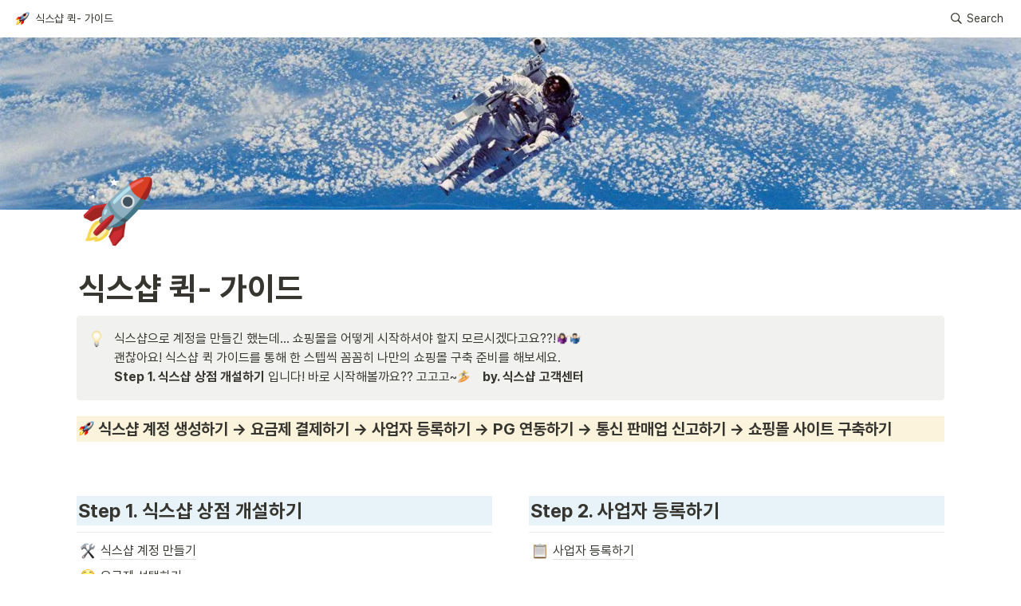

--- FILE ---
content_type: text/html
request_url: https://tip.sixshop.com/
body_size: 52414
content:
<!DOCTYPE html><html><head><meta charSet="utf-8"/><meta name="viewport" content="width=device-width,height=device-height,initial-scale=1,maximum-scale=8,viewport-fit=cover"/><script>window.__OOPY__ = window.__OOPY__ || {};window.__OOPY__.yaml = null</script><title>식스샵 퀵- 가이드</title><meta name="description" content="식스샵으로 계정을 만들긴 했는데... 쇼핑몰을 어떻게 시작하셔야 할지 모르시겠다고요??!🤷🏻‍♀️🤷🏻‍♂️ 
괜찮아요! 식스샵 퀵 가이드를 통해 한 스텝씩 꼼꼼히 나만의 쇼핑몰 구축 준비를 해보세요.
Step 1. 식스샵 상점 개설하기 입니다! 바로 시작해볼까요?? 고고고~🏄    by. 식스샵 고객센터"/><meta property="og:title" content="식스샵 퀵- 가이드"/><meta property="og:description" content="식스샵으로 계정을 만들긴 했는데... 쇼핑몰을 어떻게 시작하셔야 할지 모르시겠다고요??!🤷🏻‍♀️🤷🏻‍♂️ 
괜찮아요! 식스샵 퀵 가이드를 통해 한 스텝씩 꼼꼼히 나만의 쇼핑몰 구축 준비를 해보세요.
Step 1. 식스샵 상점 개설하기 입니다! 바로 시작해볼까요?? 고고고~🏄    by. 식스샵 고객센터"/><meta property="og:site_name" content="식스샵 퀵- 가이드"/><meta property="og:type" content="website"/><meta property="og:image" content="https://oopy.lazyrockets.com/api/rest/cdn/image/9a76fd92-5f3a-48c1-a72c-eb5877019375.png"/><meta property="og:url" content="https://tip.sixshop.com"/><meta name="twitter:card" content="summary_large_image"/><meta name="twitter:title" content="식스샵 퀵- 가이드"/><meta name="twitter:description" content="식스샵으로 계정을 만들긴 했는데... 쇼핑몰을 어떻게 시작하셔야 할지 모르시겠다고요??!🤷🏻‍♀️🤷🏻‍♂️ 
괜찮아요! 식스샵 퀵 가이드를 통해 한 스텝씩 꼼꼼히 나만의 쇼핑몰 구축 준비를 해보세요.
Step 1. 식스샵 상점 개설하기 입니다! 바로 시작해볼까요?? 고고고~🏄    by. 식스샵 고객센터"/><meta name="twitter:image" content="https://oopy.lazyrockets.com/api/rest/cdn/image/9a76fd92-5f3a-48c1-a72c-eb5877019375.png"/><link rel="shortcut icon" type="image" href="https://oopy.lazyrockets.com/api/rest/cdn/image/d4123200-8ac3-4c7f-97c1-f84e44997de4.x-icon?d=16"/><link rel="apple-touch-icon" href="https://oopy.lazyrockets.com/api/rest/cdn/image/d4123200-8ac3-4c7f-97c1-f84e44997de4.x-icon?d=16"/><link rel="canonical" href="https://tip.sixshop.com"/><meta name="next-head-count" content="18"/><link data-next-font="" rel="preconnect" href="/" crossorigin="anonymous"/><link rel="preload" href="https://cdn.lazyrockets.com/_next/static/css/1f554d5e2cd9c84a.css" as="style"/><link rel="stylesheet" href="https://cdn.lazyrockets.com/_next/static/css/1f554d5e2cd9c84a.css" data-n-g=""/><link rel="preload" href="https://cdn.lazyrockets.com/_next/static/css/cbab82b64f56a2c5.css" as="style"/><link rel="stylesheet" href="https://cdn.lazyrockets.com/_next/static/css/cbab82b64f56a2c5.css" data-n-p=""/><link rel="preload" href="https://cdn.lazyrockets.com/_next/static/css/543b34adac82aebe.css" as="style"/><link rel="stylesheet" href="https://cdn.lazyrockets.com/_next/static/css/543b34adac82aebe.css"/><noscript data-n-css=""></noscript><script defer="" nomodule="" src="https://cdn.lazyrockets.com/_next/static/chunks/polyfills-c67a75d1b6f99dc8.js"></script><script defer="" src="https://cdn.lazyrockets.com/_next/static/chunks/5338.8cc23b7898891c4b.js"></script><script defer="" src="https://cdn.lazyrockets.com/_next/static/chunks/8357.6c1c592abc1b9bb4.js"></script><script defer="" src="https://cdn.lazyrockets.com/_next/static/chunks/1635.dda6116d867295af.js"></script><script defer="" src="https://cdn.lazyrockets.com/_next/static/chunks/6939.7c09ad7f6c50b768.js"></script><script defer="" src="https://cdn.lazyrockets.com/_next/static/chunks/8777.fccf9d13638f1957.js"></script><script defer="" src="https://cdn.lazyrockets.com/_next/static/chunks/2845.cd0c0ea9d3239337.js"></script><script defer="" src="https://cdn.lazyrockets.com/_next/static/chunks/9273.73ab5240dcd627b1.js"></script><script src="https://cdn.lazyrockets.com/_next/static/chunks/webpack-2319ce2ec31dc4e5.js" defer=""></script><script src="https://cdn.lazyrockets.com/_next/static/chunks/framework-a31fb0e66037d890.js" defer=""></script><script src="https://cdn.lazyrockets.com/_next/static/chunks/main-5e8ad880fa778d90.js" defer=""></script><script src="https://cdn.lazyrockets.com/_next/static/chunks/pages/_app-2ef5a9a0d738013d.js" defer=""></script><script src="https://cdn.lazyrockets.com/_next/static/chunks/fec483df-ec55022df2057fa9.js" defer=""></script><script src="https://cdn.lazyrockets.com/_next/static/chunks/5295-4cdcaa63d89ac5e4.js" defer=""></script><script src="https://cdn.lazyrockets.com/_next/static/chunks/6767-8a8114a38dd6a3e3.js" defer=""></script><script src="https://cdn.lazyrockets.com/_next/static/chunks/9770-22ea912702417c2e.js" defer=""></script><script src="https://cdn.lazyrockets.com/_next/static/chunks/2023-54a36bbdb9113f88.js" defer=""></script><script src="https://cdn.lazyrockets.com/_next/static/chunks/6835-ba9c852fb66767e5.js" defer=""></script><script src="https://cdn.lazyrockets.com/_next/static/chunks/9229-0d4f5ec0a09dd550.js" defer=""></script><script src="https://cdn.lazyrockets.com/_next/static/chunks/4665-3fc49e49b27c41a8.js" defer=""></script><script src="https://cdn.lazyrockets.com/_next/static/chunks/pages/%5Bid%5D-01360cf28da46c36.js" defer=""></script><script src="https://cdn.lazyrockets.com/_next/static/92yYEXjamAbpPykJtcZo4/_buildManifest.js" defer=""></script><script src="https://cdn.lazyrockets.com/_next/static/92yYEXjamAbpPykJtcZo4/_ssgManifest.js" defer=""></script></head><body><div id="__next"><div class="css-0"><div style="font-family:&#x27;Pretendard&#x27;,  ui-sans-serif, -apple-system, BlinkMacSystemFont, &quot;Segoe UI&quot;, Helvetica, &quot;Apple Color Emoji&quot;, Arial, sans-serif, &quot;Segoe UI Emoji&quot;, &quot;Segoe UI Symbol&quot;;font-size:16px;line-height:1.5"><style data-emotion="css-global tndxbr">:root{--emoji-font-family:"Apple Color Emoji","Segoe UI Emoji","NotoColorEmoji","Noto Color Emoji","Segoe UI Symbol","Android Emoji","EmojiSymbols";--page-max-width:900px;--content-max-width:708px;}:root{--page-cover-height:30vh;--page-header-font-size:40px;--page-content-padding-bottom:10vh;}:root .padding{padding-left:calc(96px + env(safe-area-inset-left));padding-right:calc(96px + env(safe-area-inset-right));}:root .width{max-width:100%;width:100%;}@media (max-width: 480px){:root{--page-cover-height:200px;--page-header-font-size:32px;--page-content-padding-bottom:0;}:root .padding{padding-left:calc(24px + env(safe-area-inset-left));padding-right:calc(24px + env(safe-area-inset-right));}:root .width{max-width:100%;width:100%;}}[role="button"]:not([tabindex="-1"]){cursor:pointer;}[role="button"]:not([tabindex="-1"]):hover{background:rgba(55, 53, 47, 0.08);}[role="button"]:not([tabindex="-1"]):active{background:rgba(55, 53, 47, 0.16);}[placeholder]:empty::before{content:attr(placeholder);min-height:1em;color:rgb(55, 53, 47);-webkit-text-fill-color:rgba(55, 53, 47, 0.2);}body{background-color:white;overflow-x:hidden;}@media (max-width: 480px){[role="button"][tabindex="0"]:active{background:none;opacity:0.4;}}@-webkit-keyframes glow{0%{opacity:1;}50%{opacity:0;}100%{opacity:1;}}@keyframes glow{0%{opacity:1;}50%{opacity:0;}100%{opacity:1;}}.admin-halo{position:absolute;top:-4px;bottom:-4px;left:-4px;right:-4px;border-radius:8px;pointer-events:none;background:rgba(46, 170, 220, 0.35);box-shadow:0 0 2px 2px rgba(0, 0, 0, 0.1);-webkit-animation:1s ease glow infinite;animation:1s ease glow infinite;-webkit-animation-delay:200ms;animation-delay:200ms;}*{scroll-margin-top:100px;}.notion-page-mention-token.notion-enable-hover:hover,.notion-external-object-token.notion-enable-hover:hover{cursor:pointer!important;background:rgba(148, 148, 148, 0.15);box-shadow:0 0 0 3px rgb(148 148 148 / 15%);border-radius:1px;}</style><div class="notion-app"><div class="notion-app-inner notion-light-theme" style="color:rgb(55, 53, 47);fill:currentcolor;line-height:1.5"><div class="notion-frame" style="flex-grow:0;flex-shrink:1;display:flex;flex-direction:column;background:white;z-index:1"><style data-emotion="css tydnl6">.css-tydnl6{position:-webkit-sticky;position:sticky;top:0;width:100%;z-index:1000000;background-color:white;}</style><div class="notion-header css-tydnl6 e1pzqsz02"><style data-emotion="css 1gwnpax">.css-1gwnpax{position:relative;width:100%;height:45px;padding-right:8px;z-index:1;background-color:inherit;}</style><div class="notion-topbar css-1gwnpax e1pzqsz01"><div style="display:flex;justify-content:space-between;align-items:center;position:absolute;height:45px;left:0px;right:0px;bottom:0px;padding-left:12px;padding-right:10px"><div style="display:flex;align-items:center;line-height:1.2;font-size:14px;height:100%;flex-grow:0;margin-right:8px;min-width:0"><div role="button" tabindex="0" style="user-select:none;transition:background 120ms ease-in 0s;cursor:pointer;display:inline-flex;align-items:center;flex-shrink:1;white-space:nowrap;height:24px;border-radius:3px;font-size:inherit;line-height:1.2;min-width:0px;padding-left:6px;padding-right:6px;color:rgb(55, 53, 47)"><a href="/78273e1d-160d-469d-93a0-aba34a388766" rel="noopener noreferrer" style="display:flex;text-decoration:none;user-select:none;cursor:pointer;color:inherit;min-width:0"><div style="display:flex;align-items:center;min-width:0"><div class="notion-record-icon" style="user-select:none;transition:background 120ms ease-in 0s;display:flex;align-items:center;justify-content:center;height:20px;width:20px;border-radius:3px;flex-shrink:0;margin-right:6px"><div style="display:flex;align-items:center;justify-content:center;width:100%;height:100%"><div style="width:90%;height:90%;font-size:18px;line-height:1.1;margin-left:0;color:black"><style data-emotion="css dfmzja">.css-dfmzja{width:1em;height:1em;line-height:1em;background-repeat:no-repeat;background:url("https://cdn.lazyrockets.com/_next/static/media/emoji.0d02c5b5.png");background-position-x:61.016949152542374%;background-position-y:11.864406779661017%;-webkit-background-size:6000% 6000%;background-size:6000% 6000%;}</style><img class="notion-emoji css-dfmzja" src="[data-uri]" style="width:100%;height:100%"/></div></div></div><div style="white-space:nowrap;overflow:hidden;text-overflow:ellipsis;max-width:240px">식스샵 퀵- 가이드</div></div></a></div></div><div style="flex:1"></div><style data-emotion="css nkjb6j">.css-nkjb6j{-webkit-user-select:none;-moz-user-select:none;-ms-user-select:none;user-select:none;-webkit-transition:background 20ms ease-in 0s;transition:background 20ms ease-in 0s;cursor:pointer;display:-webkit-inline-box;display:-webkit-inline-flex;display:-ms-inline-flexbox;display:inline-flex;-webkit-align-items:center;-webkit-box-align:center;-ms-flex-align:center;align-items:center;-webkit-flex-shrink:0;-ms-flex-negative:0;flex-shrink:0;white-space:nowrap;height:28px;border-radius:3px;font-size:14px;line-height:1.2;min-width:0px;padding-left:8px;padding-right:8px;}</style><div class="search-button css-nkjb6j" role="button" tabindex="0" aria-label="Search" style="margin-right:4px"><style data-emotion="css 1lml5mf">.css-1lml5mf{width:14px;height:14px;display:block;fill:inherit;-webkit-flex-shrink:0;-ms-flex-negative:0;flex-shrink:0;-webkit-backface-visibility:hidden;backface-visibility:hidden;}</style><svg viewBox="0 0 17 17" class="searchNew css-1lml5mf"><path d="M6.78027 13.6729C8.24805 13.6729 9.60156 13.1982 10.709 12.4072L14.875 16.5732C15.0684 16.7666 15.3232 16.8633 15.5957 16.8633C16.167 16.8633 16.5713 16.4238 16.5713 15.8613C16.5713 15.5977 16.4834 15.3516 16.29 15.1582L12.1504 11.0098C13.0205 9.86719 13.5391 8.45215 13.5391 6.91406C13.5391 3.19629 10.498 0.155273 6.78027 0.155273C3.0625 0.155273 0.0214844 3.19629 0.0214844 6.91406C0.0214844 10.6318 3.0625 13.6729 6.78027 13.6729ZM6.78027 12.2139C3.87988 12.2139 1.48047 9.81445 1.48047 6.91406C1.48047 4.01367 3.87988 1.61426 6.78027 1.61426C9.68066 1.61426 12.0801 4.01367 12.0801 6.91406C12.0801 9.81445 9.68066 12.2139 6.78027 12.2139Z"></path></svg><style data-emotion="css 2svcoa">.css-2svcoa{display:none;}@media (min-width: 480px){.css-2svcoa{display:block;margin-left:6px;}}</style><span class="css-2svcoa">Search</span></div></div></div><div class="scroll-progress-bar" style="max-width:100%;width:0%;height:2px;background:#03A9F4"></div></div><div class="notion-scroller vertical horizontal" style="position:relative;z-index:1;flex-grow:1;margin-right:0px;margin-bottom:0px"><div style="display:flex;flex-direction:column;width:100%;align-items:center;flex-shrink:0;flex-grow:0"><img alt="" class="page_cover css-1xdhyk6 e5kxa4l0" style="display:block;object-fit:cover;border-radius:0;width:100%;height:var(--page-cover-height);opacity:1;object-position:center 40%" src="https://oopy.lazyrockets.com/api/v2/notion/image?src=%2Fimages%2Fpage-cover%2Fnasa_robert_stewart_spacewalk.jpg&amp;blockId=78273e1d-160d-469d-93a0-aba34a388766&amp;width=3600"/><div class="width padding"><div style="user-select:none;display:flex;align-items:center;justify-content:center;height:78px;width:78px;border-radius:3px;flex-shrink:0;margin-top:-42px;margin-left:3px;margin-bottom:0px;align-self:flex-start;position:relative;z-index:1" class="page-icon"><div style="display:flex;align-items:center;justify-content:center;width:100%;height:100%"><div style="width:100%;height:100%;font-size:78px;line-height:1.1;margin-left:0;color:black"><span role="img" style="font-family:var(--emoji-font-family);line-height:1em;white-space:nowrap">🚀</span></div></div></div><style data-emotion="css ya9bwq">.css-ya9bwq{display:-webkit-box;display:-webkit-flex;display:-ms-flexbox;display:flex;-webkit-box-pack:start;-ms-flex-pack:start;-webkit-justify-content:flex-start;justify-content:flex-start;-webkit-box-flex-wrap:wrap;-webkit-flex-wrap:wrap;-ms-flex-wrap:wrap;flex-wrap:wrap;margin-left:-1px;pointer-events:none;height:24px;margin-top:8px;margin-bottom:4px;}@media (max-width: 480px){.css-ya9bwq{height:auto;margin-top:16px;margin-bottom:4px;}}</style><div class="notion-page-controls css-ya9bwq e1stv1eg0"></div><div data-block-id="78273e1d-160d-469d-93a0-aba34a388766" class="notion-page-block" style="color:rgb(55, 53, 47);font-weight:700;font-size:var(--page-header-font-size);line-height:1.2;cursor:text;display:flex;align-items:center;font-family:&#x27;Pretendard&#x27;, ui-sans-serif, -apple-system, BlinkMacSystemFont, &quot;Segoe UI&quot;, Helvetica, &quot;Apple Color Emoji&quot;, Arial, sans-serif, &quot;Segoe UI Emoji&quot;, &quot;Segoe UI Symbol&quot;"><h1 class="page-title" contenteditable="false" spellcheck="true" placeholder="Untitled" data-root="true" style="font-weight:700;font-size:var(--page-header-font-size);margin:0;max-width:100%;width:100%;white-space:pre-wrap;word-break:break-word;padding:3px 2px"><span data-token-index="0">식스샵 퀵- 가이드</span></h1></div></div></div><div style="width:100%;display:flex;flex-direction:column;align-items:center;flex-shrink:0;flex-grow:0"><div class="width padding"></div></div><div class="notion-page-content width padding" style="flex-shrink:0;flex-grow:1;max-width:100%;display:flex;align-items:center;flex-direction:column;color:rgb(55, 53, 47);padding-top:5px;padding-bottom:var(--page-content-padding-bottom);margin:0 auto;font-size:16px;line-height:1.5;font-family:&#x27;Pretendard&#x27;,  ui-sans-serif, -apple-system, BlinkMacSystemFont, &quot;Segoe UI&quot;, Helvetica, &quot;Apple Color Emoji&quot;, Arial, sans-serif, &quot;Segoe UI Emoji&quot;, &quot;Segoe UI Symbol&quot;"><style data-emotion="css 4qmyxz">.css-4qmyxz{max-width:100%;}</style><div data-block-id="8b2be02a-d773-48d5-9f4e-2298771da307" class="notion-callout-block CalloutBlock_container__2uvHL css-4qmyxz"><div style="display:flex"><div class="CalloutBlock_content__AigMk" style="background-color:rgb(241, 241, 239);color:inherit;border-radius:4px"><div class="css-0"><div class="notion-record-icon" style="user-select:none;transition:background 120ms ease-in 0s;display:flex;align-items:center;justify-content:center;height:24px;width:24px;border-radius:3px;flex-shrink:0"><div style="display:flex;align-items:center;justify-content:center;width:100%;height:100%"><div style="width:90%;height:90%;font-size:21.6px;line-height:1.1;margin-left:0;color:black"><style data-emotion="css 1coqltt">.css-1coqltt{width:1em;height:1em;line-height:1em;background-repeat:no-repeat;background:url("https://cdn.lazyrockets.com/_next/static/media/emoji.0d02c5b5.png");background-position-x:47.45762711864407%;background-position-y:25.423728813559322%;-webkit-background-size:6000% 6000%;background-size:6000% 6000%;}</style><img class="notion-emoji css-1coqltt" src="[data-uri]" style="width:100%;height:100%"/></div></div></div></div><div class="CalloutBlock_blocks__KDf7h"><div class="CalloutBlock_title__I1qLM"><span data-token-index="0">식스샵으로 계정을 만들긴 했는데... 쇼핑몰을 어떻게 시작하셔야 할지 모르시겠다고요??!<style data-emotion="css 1pd3dpt">.css-1pd3dpt{width:1em;height:1em;line-height:1em;background-repeat:no-repeat;background:url("https://cdn.lazyrockets.com/_next/static/media/emoji.0d02c5b5.png");background-position-x:69.49152542372882%;background-position-y:86.4406779661017%;-webkit-background-size:6000% 6000%;background-size:6000% 6000%;}</style><img class="notion-emoji css-1pd3dpt" src="[data-uri]" style="width:1em;height:1em;line-height:1em;vertical-align:-0.1em;margin:0"/><style data-emotion="css 18swvjo">.css-18swvjo{width:1em;height:1em;line-height:1em;background-repeat:no-repeat;background:url("https://cdn.lazyrockets.com/_next/static/media/emoji.0d02c5b5.png");background-position-x:69.49152542372882%;background-position-y:96.61016949152543%;-webkit-background-size:6000% 6000%;background-size:6000% 6000%;}</style><img class="notion-emoji css-18swvjo" src="[data-uri]" style="width:1em;height:1em;line-height:1em;vertical-align:-0.1em;margin:0"/> 
괜찮아요! 식스샵 퀵 가이드를 통해 한 스텝씩 꼼꼼히 나만의 쇼핑몰 구축 준비를 해보세요.
</span><span data-token-index="1" style="font-weight:600">Step 1. 식스샵 상점 개설하기 </span><span data-token-index="2">입니다! 바로 시작해볼까요?? 고고고~<style data-emotion="css cqufqw">.css-cqufqw{width:1em;height:1em;line-height:1em;background-repeat:no-repeat;background:url("https://cdn.lazyrockets.com/_next/static/media/emoji.0d02c5b5.png");background-position-x:13.559322033898304%;background-position-y:88.13559322033898%;-webkit-background-size:6000% 6000%;background-size:6000% 6000%;}</style><img class="notion-emoji css-cqufqw" src="[data-uri]" style="width:1em;height:1em;line-height:1em;vertical-align:-0.1em;margin:0"/>    </span><span data-token-index="3" style="font-weight:600">by. 식스샵 고객센터</span></div></div></div></div></div><div data-block-id="db009042-c4fe-4b2a-8f8a-ffc5347c8b2c" class="notion-sub_sub_header-block css-4qmyxz" style="position:relative;width:100%;margin-top:1em;margin-bottom:1px;font-family:&#x27;Pretendard&#x27;, ui-sans-serif, -apple-system, BlinkMacSystemFont, &quot;Segoe UI&quot;, Helvetica, &quot;Apple Color Emoji&quot;, Arial, sans-serif, &quot;Segoe UI Emoji&quot;, &quot;Segoe UI Symbol&quot;"><style data-emotion="css 1fxzsm1">.css-1fxzsm1{display:-webkit-box;display:-webkit-flex;display:-ms-flexbox;display:flex;width:100%;}</style><div style="background-color:rgb(251, 243, 219)" class="css-1fxzsm1"><style data-emotion="css 5mso2m">.css-5mso2m{max-width:100%;width:100%;white-space:pre-wrap;word-break:break-word;padding:3px 2px;font-weight:600;font-size:1.875em;line-height:1.3;margin:0;font-size:1.25em;line-height:1.3;}@media (max-width: 480px){.css-5mso2m{font-size:1.5em;}}@media (max-width: 480px){.css-5mso2m{font-size:1.17em;}}</style><h4 class="css-5mso2m ermrpt51"><span data-token-index="0"><img class="notion-emoji css-dfmzja" src="[data-uri]" style="width:1em;height:1em;line-height:1em;vertical-align:-0.1em;margin:0"/> 식스샵 계정 생성하기 → 요금제 결제하기 → 사업자 등록하기 → PG 연동하기 → 통신 판매업 신고하기 → 쇼핑몰 사이트 구축하기</span></h4></div></div><style data-emotion="css gbfsct">.css-gbfsct{width:100%;max-width:100%;margin-top:1px;margin-bottom:1px;}</style><div data-block-id="4faedc99-cea3-4a4b-b55e-4ac171b16438" class="notion-text-block css-gbfsct" style="color:inherit;fill:inherit"><div style="display:flex"><style data-emotion="css 1g4vl24">.css-1g4vl24{max-width:100%;width:100%;white-space:pre-wrap;word-break:break-word;padding:3px 2px;}</style><div contenteditable="false" spellcheck="true" placeholder=" " data-root="true" class="css-1g4vl24"></div></div><style data-emotion="css ujcdi3">.css-ujcdi3{display:-webkit-box;display:-webkit-flex;display:-ms-flexbox;display:flex;-webkit-flex-direction:column;-ms-flex-direction:column;flex-direction:column;padding-left:1.5em;}</style><div class="css-ujcdi3"></div></div><style data-emotion="css bf7j1z">.css-bf7j1z{width:100%;margin-top:1px;margin-bottom:1px;max-width:100%;}</style><div data-block-id="65fd9c97-2506-4807-98ec-5fa03f6f45ae" class="notion-column_list-block css-bf7j1z"><style data-emotion="css 1r6553s">.css-1r6553s{display:-webkit-box;display:-webkit-flex;display:-ms-flexbox;display:flex;}@media (max-width: 480px){.css-1r6553s{display:block;}}</style><div class="css-1r6553s"><style data-emotion="css ts4t04">.css-ts4t04{padding-top:12px;padding-bottom:12px;-webkit-box-flex:0;-webkit-flex-grow:0;-ms-flex-positive:0;flex-grow:0;-webkit-flex-shrink:0;-ms-flex-negative:0;flex-shrink:0;width:calc((100% - 46px) * 0.5);}@media (max-width: 480px){.css-ts4t04{width:100%;}}</style><div class="css-ts4t04"><div data-block-id="fa7ed8b0-a8ed-4fac-a4d2-163c8399ca96" class="notion-column-block" style="display:flex;flex-direction:column"><div data-block-id="93e948f0-31e1-4262-a756-e91d0005b7ef" class="notion-sub_header-block css-4qmyxz" style="position:relative;width:100%;margin-top:1.4em;margin-bottom:1px;font-family:&#x27;Pretendard&#x27;, ui-sans-serif, -apple-system, BlinkMacSystemFont, &quot;Segoe UI&quot;, Helvetica, &quot;Apple Color Emoji&quot;, Arial, sans-serif, &quot;Segoe UI Emoji&quot;, &quot;Segoe UI Symbol&quot;"><div style="background-color:rgb(231, 243, 248)" class="css-1fxzsm1"><style data-emotion="css 1xw42v5">.css-1xw42v5{max-width:100%;width:100%;white-space:pre-wrap;word-break:break-word;padding:3px 2px;font-weight:600;font-size:1.875em;line-height:1.3;margin:0;font-size:1.5em;line-height:1.3;}@media (max-width: 480px){.css-1xw42v5{font-size:1.5em;}}@media (max-width: 480px){.css-1xw42v5{font-size:1.25em;}}</style><h3 class="css-1xw42v5 ermrpt52"><span data-token-index="0">Step 1. 식스샵 상점 개설하기</span></h3></div></div><div data-block-id="84a284d9-d5b1-44c2-aa67-fde7cbefc2cd" class="notion-divider-block css-bf7j1z"><div class="notion-cursor-default" style="display:flex;align-items:center;justify-content:center;pointer-events:auto;width:100%;height:13px;flex:0 0 auto;color:rgb(228, 227, 226)"><div style="width:100%;height:1px;visibility:visible;border-bottom:1px solid rgba(55, 53, 47, 0.09)"></div></div></div><style data-emotion="css tu59ml">.css-tu59ml{width:100%;max-width:100%;margin-top:1px;margin-bottom:1px;}</style><div data-block-id="594c37fe-cd22-4143-bd9a-4f95116a3e8c" class="notion-page-block css-tu59ml"><a href="/594c37fe-cd22-4143-bd9a-4f95116a3e8c" rel="noopener noreferrer" style="display:block;color:inherit;text-decoration:none;fill:inherit"><div role="button" tabindex="0" style="user-select:none;transition:background 20ms ease-in 0s;cursor:pointer;width:100%"><div style="display:flex;align-items:center;width:100%"><div style="flex:1 1 0px;min-width:1px;padding-top:3px;padding-bottom:3px;padding-left:2px"><div style="display:flex;align-items:center"><div style="position:relative;width:24px;height:24px;margin-right:4px"><div class="notion-record-icon" style="display:flex;align-items:center;justify-content:center;height:100%;width:100%;border-radius:3px;flex-shrink:0"><div style="display:flex;align-items:center;justify-content:center;height:22px;width:22px"><div style="height:19.8px;width:19.8px;font-size:19.8px;line-height:1;margin-left:0px;color:black"><style data-emotion="css l4y2j0">.css-l4y2j0{width:1em;height:1em;line-height:1em;background-repeat:no-repeat;background:url("https://cdn.lazyrockets.com/_next/static/media/emoji.0d02c5b5.png");background-position-x:64.40677966101694%;background-position-y:77.96610169491525%;-webkit-background-size:6000% 6000%;background-size:6000% 6000%;}</style><img class="notion-emoji css-l4y2j0" src="[data-uri]"/></div></div></div></div><div style="white-space:nowrap;overflow:hidden;text-overflow:ellipsis;font-weight:500;line-height:1.3;border-bottom:1px solid rgba(55, 53, 47, 0.16)">식스샵 계정 만들기</div></div></div></div></div></a></div><div data-block-id="661a57c3-7eed-4155-82dc-cfb820aca8bd" class="notion-page-block css-tu59ml"><a href="/661a57c3-7eed-4155-82dc-cfb820aca8bd" rel="noopener noreferrer" style="display:block;color:inherit;text-decoration:none;fill:inherit"><div role="button" tabindex="0" style="user-select:none;transition:background 20ms ease-in 0s;cursor:pointer;width:100%"><div style="display:flex;align-items:center;width:100%"><div style="flex:1 1 0px;min-width:1px;padding-top:3px;padding-bottom:3px;padding-left:2px"><div style="display:flex;align-items:center"><div style="position:relative;width:24px;height:24px;margin-right:4px"><div class="notion-record-icon" style="display:flex;align-items:center;justify-content:center;height:100%;width:100%;border-radius:3px;flex-shrink:0"><div style="display:flex;align-items:center;justify-content:center;height:22px;width:22px"><div style="height:19.8px;width:19.8px;font-size:19.8px;line-height:1;margin-left:0px;color:black"><style data-emotion="css 48htz7">.css-48htz7{width:1em;height:1em;line-height:1em;background-repeat:no-repeat;background:url("https://cdn.lazyrockets.com/_next/static/media/emoji.0d02c5b5.png");background-position-x:66.10169491525424%;background-position-y:55.932203389830505%;-webkit-background-size:6000% 6000%;background-size:6000% 6000%;}</style><img class="notion-emoji css-48htz7" src="[data-uri]"/></div></div></div></div><div style="white-space:nowrap;overflow:hidden;text-overflow:ellipsis;font-weight:500;line-height:1.3;border-bottom:1px solid rgba(55, 53, 47, 0.16)">요금제 선택하기</div></div></div></div></div></a></div><style data-emotion="css 1yu8w8e">.css-1yu8w8e{width:100%;max-width:100%;margin-top:1px;margin-bottom:0px;}</style><div data-block-id="18942a20-c1eb-4338-aa7b-8af3d5114d31" class="notion-text-block css-1yu8w8e" style="color:inherit;fill:inherit"><div style="display:flex"><div contenteditable="false" spellcheck="true" placeholder=" " data-root="true" class="css-1g4vl24"></div></div><div class="css-ujcdi3"></div></div></div></div><div style="position:relative;width:46px;flex-grow:0;flex-shrink:0;transition:opacity 200ms ease-out 0s;opacity:0"></div><div class="css-ts4t04"><div data-block-id="1a500f4b-953c-443f-93d0-769d2039554c" class="notion-column-block" style="display:flex;flex-direction:column"><div data-block-id="eb883a43-7cea-4ee9-bdcd-be5b8d33b459" class="notion-sub_header-block css-4qmyxz" style="position:relative;width:100%;margin-top:1.4em;margin-bottom:1px;font-family:&#x27;Pretendard&#x27;, ui-sans-serif, -apple-system, BlinkMacSystemFont, &quot;Segoe UI&quot;, Helvetica, &quot;Apple Color Emoji&quot;, Arial, sans-serif, &quot;Segoe UI Emoji&quot;, &quot;Segoe UI Symbol&quot;"><div style="background-color:rgb(231, 243, 248)" class="css-1fxzsm1"><h3 class="css-1xw42v5 ermrpt52"><span data-token-index="0">Step 2. 사업자 등록하기</span></h3></div></div><div data-block-id="a761ec9a-9fe1-492e-9f41-c33ebfcf5d8c" class="notion-divider-block css-bf7j1z"><div class="notion-cursor-default" style="display:flex;align-items:center;justify-content:center;pointer-events:auto;width:100%;height:13px;flex:0 0 auto;color:rgb(228, 227, 226)"><div style="width:100%;height:1px;visibility:visible;border-bottom:1px solid rgba(55, 53, 47, 0.09)"></div></div></div><div data-block-id="1788b6a9-a028-42a6-82ac-1009af69b3ce" class="notion-page-block css-tu59ml"><a href="/1788b6a9-a028-42a6-82ac-1009af69b3ce" rel="noopener noreferrer" style="display:block;color:inherit;text-decoration:none;fill:inherit"><div role="button" tabindex="0" style="user-select:none;transition:background 20ms ease-in 0s;cursor:pointer;width:100%"><div style="display:flex;align-items:center;width:100%"><div style="flex:1 1 0px;min-width:1px;padding-top:3px;padding-bottom:3px;padding-left:2px"><div style="display:flex;align-items:center"><div style="position:relative;width:24px;height:24px;margin-right:4px"><div class="notion-record-icon" style="display:flex;align-items:center;justify-content:center;height:100%;width:100%;border-radius:3px;flex-shrink:0"><div style="display:flex;align-items:center;justify-content:center;height:22px;width:22px"><div style="height:19.8px;width:19.8px;font-size:19.8px;line-height:1;margin-left:0px;color:black"><style data-emotion="css 1ryhktd">.css-1ryhktd{width:1em;height:1em;line-height:1em;background-repeat:no-repeat;background:url("https://cdn.lazyrockets.com/_next/static/media/emoji.0d02c5b5.png");background-position-x:49.152542372881356%;background-position-y:3.389830508474576%;-webkit-background-size:6000% 6000%;background-size:6000% 6000%;}</style><img class="notion-emoji css-1ryhktd" src="[data-uri]"/></div></div></div></div><div style="white-space:nowrap;overflow:hidden;text-overflow:ellipsis;font-weight:500;line-height:1.3;border-bottom:1px solid rgba(55, 53, 47, 0.16)">사업자 등록하기</div></div></div></div></div></a></div><div data-block-id="47a5dbb8-a629-443f-92bf-4e680995923c" class="notion-text-block css-1yu8w8e" style="color:inherit;fill:inherit"><div style="display:flex"><div contenteditable="false" spellcheck="true" placeholder=" " data-root="true" class="css-1g4vl24"></div></div><div class="css-ujcdi3"></div></div></div></div></div></div><div data-block-id="0e7336fd-65ea-4d65-818c-5d134d90b2b3" class="notion-column_list-block css-bf7j1z"><div class="css-1r6553s"><div class="css-ts4t04"><div data-block-id="0cb13109-9f3f-4e9d-93f1-15cf278c3518" class="notion-column-block" style="display:flex;flex-direction:column"><div data-block-id="8abe7ad2-26c6-4439-832b-52f767f262fd" class="notion-sub_header-block css-4qmyxz" style="position:relative;width:100%;margin-top:1.4em;margin-bottom:1px;font-family:&#x27;Pretendard&#x27;, ui-sans-serif, -apple-system, BlinkMacSystemFont, &quot;Segoe UI&quot;, Helvetica, &quot;Apple Color Emoji&quot;, Arial, sans-serif, &quot;Segoe UI Emoji&quot;, &quot;Segoe UI Symbol&quot;"><div style="background-color:rgb(231, 243, 248)" class="css-1fxzsm1"><h3 class="css-1xw42v5 ermrpt52"><span data-token-index="0">Step 3. 판매 준비하기</span></h3></div></div><div data-block-id="1f85e64e-2692-40b6-9c45-9135b96f7172" class="notion-divider-block css-bf7j1z"><div class="notion-cursor-default" style="display:flex;align-items:center;justify-content:center;pointer-events:auto;width:100%;height:13px;flex:0 0 auto;color:rgb(228, 227, 226)"><div style="width:100%;height:1px;visibility:visible;border-bottom:1px solid rgba(55, 53, 47, 0.09)"></div></div></div><div data-block-id="65dfddb4-77a2-4e9f-a727-df049b516165" class="notion-page-block css-tu59ml"><a href="/65dfddb4-77a2-4e9f-a727-df049b516165" rel="noopener noreferrer" style="display:block;color:inherit;text-decoration:none;fill:inherit"><div role="button" tabindex="0" style="user-select:none;transition:background 20ms ease-in 0s;cursor:pointer;width:100%"><div style="display:flex;align-items:center;width:100%"><div style="flex:1 1 0px;min-width:1px;padding-top:3px;padding-bottom:3px;padding-left:2px"><div style="display:flex;align-items:center"><div style="position:relative;width:24px;height:24px;margin-right:4px"><div class="notion-record-icon" style="display:flex;align-items:center;justify-content:center;height:100%;width:100%;border-radius:3px;flex-shrink:0"><div style="display:flex;align-items:center;justify-content:center;height:22px;width:22px"><div style="height:19.8px;width:19.8px;font-size:19.8px;line-height:1;margin-left:0px;color:black"><style data-emotion="css 1f8n9rb">.css-1f8n9rb{width:1em;height:1em;line-height:1em;background-repeat:no-repeat;background:url("https://cdn.lazyrockets.com/_next/static/media/emoji.0d02c5b5.png");background-position-x:22.033898305084744%;background-position-y:59.32203389830508%;-webkit-background-size:6000% 6000%;background-size:6000% 6000%;}</style><img class="notion-emoji css-1f8n9rb" src="[data-uri]"/></div></div></div></div><div style="white-space:nowrap;overflow:hidden;text-overflow:ellipsis;font-weight:500;line-height:1.3;border-bottom:1px solid rgba(55, 53, 47, 0.16)">상품 등록하기 </div></div></div></div></div></a></div><div data-block-id="e427c93e-738f-4010-86c6-b0de654da2e1" class="notion-page-block css-tu59ml"><a href="/e427c93e-738f-4010-86c6-b0de654da2e1" rel="noopener noreferrer" style="display:block;color:inherit;text-decoration:none;fill:inherit"><div role="button" tabindex="0" style="user-select:none;transition:background 20ms ease-in 0s;cursor:pointer;width:100%"><div style="display:flex;align-items:center;width:100%"><div style="flex:1 1 0px;min-width:1px;padding-top:3px;padding-bottom:3px;padding-left:2px"><div style="display:flex;align-items:center"><div style="position:relative;width:24px;height:24px;margin-right:4px"><div class="notion-record-icon" style="display:flex;align-items:center;justify-content:center;height:100%;width:100%;border-radius:3px;flex-shrink:0"><div style="display:flex;align-items:center;justify-content:center;height:22px;width:22px"><div style="height:19.8px;width:19.8px;font-size:19.8px;line-height:1;margin-left:0px;color:black"><style data-emotion="css 123sah3">.css-123sah3{width:1em;height:1em;line-height:1em;background-repeat:no-repeat;background:url("https://cdn.lazyrockets.com/_next/static/media/emoji.0d02c5b5.png");background-position-x:20.33898305084746%;background-position-y:5.084745762711865%;-webkit-background-size:6000% 6000%;background-size:6000% 6000%;}</style><img class="notion-emoji css-123sah3" src="[data-uri]"/></div></div></div></div><div style="white-space:nowrap;overflow:hidden;text-overflow:ellipsis;font-weight:500;line-height:1.3;border-bottom:1px solid rgba(55, 53, 47, 0.16)">상품 노출하기</div></div></div></div></div></a></div><div data-block-id="6a74b017-3f42-4a49-9600-540a4c7c4872" class="notion-page-block css-tu59ml"><a href="/6a74b017-3f42-4a49-9600-540a4c7c4872" rel="noopener noreferrer" style="display:block;color:inherit;text-decoration:none;fill:inherit"><div role="button" tabindex="0" style="user-select:none;transition:background 20ms ease-in 0s;cursor:pointer;width:100%"><div style="display:flex;align-items:center;width:100%"><div style="flex:1 1 0px;min-width:1px;padding-top:3px;padding-bottom:3px;padding-left:2px"><div style="display:flex;align-items:center"><div style="position:relative;width:24px;height:24px;margin-right:4px"><div class="notion-record-icon" style="display:flex;align-items:center;justify-content:center;height:100%;width:100%;border-radius:3px;flex-shrink:0"><div style="display:flex;align-items:center;justify-content:center;height:22px;width:22px"><div style="height:19.8px;width:19.8px;font-size:19.8px;line-height:1;margin-left:0px;color:black"><style data-emotion="css koge1d">.css-koge1d{width:1em;height:1em;line-height:1em;background-repeat:no-repeat;background:url("https://cdn.lazyrockets.com/_next/static/media/emoji.0d02c5b5.png");background-position-x:49.152542372881356%;background-position-y:33.89830508474576%;-webkit-background-size:6000% 6000%;background-size:6000% 6000%;}</style><img class="notion-emoji css-koge1d" src="[data-uri]"/></div></div></div></div><div style="white-space:nowrap;overflow:hidden;text-overflow:ellipsis;font-weight:500;line-height:1.3;border-bottom:1px solid rgba(55, 53, 47, 0.16)">공통 정보 등록 하기</div></div></div></div></div></a></div><div data-block-id="b5a4a0ab-ede9-45de-b23f-72c686cf6d0a" class="notion-page-block css-tu59ml"><a href="/b5a4a0ab-ede9-45de-b23f-72c686cf6d0a" rel="noopener noreferrer" style="display:block;color:inherit;text-decoration:none;fill:inherit"><div role="button" tabindex="0" style="user-select:none;transition:background 20ms ease-in 0s;cursor:pointer;width:100%"><div style="display:flex;align-items:center;width:100%"><div style="flex:1 1 0px;min-width:1px;padding-top:3px;padding-bottom:3px;padding-left:2px"><div style="display:flex;align-items:center"><div style="position:relative;width:24px;height:24px;margin-right:4px"><div class="notion-record-icon" style="display:flex;align-items:center;justify-content:center;height:100%;width:100%;border-radius:3px;flex-shrink:0"><div><div style="width:100%;height:100%"><img style="display:block;object-fit:cover;border-radius:3px;width:19.536px;height:19.536px" src="https://oopy.lazyrockets.com/api/v2/notion/image?src=https%3A%2F%2Fs3-us-west-2.amazonaws.com%2Fsecure.notion-static.com%2F2aece96b-2319-4158-9040-8f043916336e%2F%25EC%25A0%259C%25EB%25AA%25A9%25EC%259D%2584_%25EC%259E%2585%25EB%25A0%25A5%25ED%2595%25B4%25EC%25A3%25BC%25EC%2584%25B8%25EC%259A%2594_-001_(14).png&amp;blockId=b5a4a0ab-ede9-45de-b23f-72c686cf6d0a" class="css-1xdhyk6 e5kxa4l0"/></div></div></div></div><div style="white-space:nowrap;overflow:hidden;text-overflow:ellipsis;font-weight:500;line-height:1.3;border-bottom:1px solid rgba(55, 53, 47, 0.16)">PG 연동 준비하기</div></div></div></div></div></a></div><div data-block-id="00491648-3fdf-497f-8232-d3d63865df31" class="notion-page-block css-tu59ml"><a href="/00491648-3fdf-497f-8232-d3d63865df31" rel="noopener noreferrer" style="display:block;color:inherit;text-decoration:none;fill:inherit"><div role="button" tabindex="0" style="user-select:none;transition:background 20ms ease-in 0s;cursor:pointer;width:100%"><div style="display:flex;align-items:center;width:100%"><div style="flex:1 1 0px;min-width:1px;padding-top:3px;padding-bottom:3px;padding-left:2px"><div style="display:flex;align-items:center"><div style="position:relative;width:24px;height:24px;margin-right:4px"><div class="notion-record-icon" style="display:flex;align-items:center;justify-content:center;height:100%;width:100%;border-radius:3px;flex-shrink:0"><div><div style="width:100%;height:100%"><img style="display:block;object-fit:cover;border-radius:3px;width:19.536px;height:19.536px" src="https://oopy.lazyrockets.com/api/v2/notion/image?src=https%3A%2F%2Fs3-us-west-2.amazonaws.com%2Fsecure.notion-static.com%2F2aece96b-2319-4158-9040-8f043916336e%2F%25EC%25A0%259C%25EB%25AA%25A9%25EC%259D%2584_%25EC%259E%2585%25EB%25A0%25A5%25ED%2595%25B4%25EC%25A3%25BC%25EC%2584%25B8%25EC%259A%2594_-001_(14).png&amp;blockId=00491648-3fdf-497f-8232-d3d63865df31" class="css-1xdhyk6 e5kxa4l0"/></div></div></div></div><div style="white-space:nowrap;overflow:hidden;text-overflow:ellipsis;font-weight:500;line-height:1.3;border-bottom:1px solid rgba(55, 53, 47, 0.16)">쇼핑몰 개설의 첫 걸음을 응원합니다 🎉</div></div></div></div></div></a></div><div data-block-id="0dc2e65c-ab8f-40cd-8310-249f91749cc3" class="notion-text-block css-gbfsct" style="color:inherit;fill:inherit"><div style="display:flex"><div contenteditable="false" spellcheck="true" placeholder=" " data-root="true" class="css-1g4vl24"><span data-token-index="0"><style data-emotion="css 17z45au">.css-17z45au{width:1em;height:1em;line-height:1em;background-repeat:no-repeat;background:url("https://cdn.lazyrockets.com/_next/static/media/emoji.0d02c5b5.png");background-position-x:47.45762711864407%;background-position-y:64.40677966101694%;-webkit-background-size:6000% 6000%;background-size:6000% 6000%;}</style><img class="notion-emoji css-17z45au" src="[data-uri]" style="width:1em;height:1em;line-height:1em;vertical-align:-0.1em;margin:0"/>  </span><a class="notion-link-token notion-enable-hover" data-token-index="1" rel="noopener noreferrer" style="cursor:pointer;color:inherit;word-wrap:break-word;text-decoration:inherit;font-weight:600" href="https://help.sixshop.com/learn-sixshop/get-started/prepare-to-sell/payment-gateway/pg-toss" target="_blank"><span style="border-bottom:0.05em solid rgba(55,53,47,0.4);opacity:0.7">PG 신청하기</span></a></div></div><div class="css-ujcdi3"></div></div><style data-emotion="css jmywhw">.css-jmywhw{width:100%;max-width:100%;margin-top:1px;margin-bottom:0px;}</style><div data-block-id="246e969a-7291-4d06-9c74-40efb210347a" class="notion-page-block css-jmywhw"><a href="/246e969a-7291-4d06-9c74-40efb210347a" rel="noopener noreferrer" style="display:block;color:inherit;text-decoration:none;fill:inherit"><div role="button" tabindex="0" style="user-select:none;transition:background 20ms ease-in 0s;cursor:pointer;width:100%"><div style="display:flex;align-items:center;width:100%"><div style="flex:1 1 0px;min-width:1px;padding-top:3px;padding-bottom:3px;padding-left:2px"><div style="display:flex;align-items:center"><div style="position:relative;width:24px;height:24px;margin-right:4px"><div class="notion-record-icon" style="display:flex;align-items:center;justify-content:center;height:100%;width:100%;border-radius:3px;flex-shrink:0"><div style="display:flex;align-items:center;justify-content:center;height:22px;width:22px"><div style="height:19.8px;width:19.8px;font-size:19.8px;line-height:1;margin-left:0px;color:black"><style data-emotion="css 16q3np3">.css-16q3np3{width:1em;height:1em;line-height:1em;background-repeat:no-repeat;background:url("https://cdn.lazyrockets.com/_next/static/media/emoji.0d02c5b5.png");background-position-x:91.52542372881356%;background-position-y:10.16949152542373%;-webkit-background-size:6000% 6000%;background-size:6000% 6000%;}</style><img class="notion-emoji css-16q3np3" src="[data-uri]"/></div></div></div></div><div style="white-space:nowrap;overflow:hidden;text-overflow:ellipsis;font-weight:500;line-height:1.3;border-bottom:1px solid rgba(55, 53, 47, 0.16)">통신판매업 신고하기</div></div></div></div></div></a></div></div></div><div style="position:relative;width:46px;flex-grow:0;flex-shrink:0;transition:opacity 200ms ease-out 0s;opacity:0"></div><div class="css-ts4t04"><div data-block-id="6499d984-352f-4085-84c9-18daf597ca3c" class="notion-column-block" style="display:flex;flex-direction:column"><div data-block-id="6024beb4-d123-4db5-8d6f-56d30922826d" class="notion-sub_header-block css-4qmyxz" style="position:relative;width:100%;margin-top:1.4em;margin-bottom:1px;font-family:&#x27;Pretendard&#x27;, ui-sans-serif, -apple-system, BlinkMacSystemFont, &quot;Segoe UI&quot;, Helvetica, &quot;Apple Color Emoji&quot;, Arial, sans-serif, &quot;Segoe UI Emoji&quot;, &quot;Segoe UI Symbol&quot;"><div style="background-color:rgb(231, 243, 248)" class="css-1fxzsm1"><h3 class="css-1xw42v5 ermrpt52"><span data-token-index="0">Step 4. 상점 디자인하기</span></h3></div></div><div data-block-id="2896c681-1eb9-40b9-ad3b-26a7bab1a713" class="notion-divider-block css-bf7j1z"><div class="notion-cursor-default" style="display:flex;align-items:center;justify-content:center;pointer-events:auto;width:100%;height:13px;flex:0 0 auto;color:rgb(228, 227, 226)"><div style="width:100%;height:1px;visibility:visible;border-bottom:1px solid rgba(55, 53, 47, 0.09)"></div></div></div><div data-block-id="5ad9a184-96e0-4562-9abf-f51fcc38cb3e" class="notion-page-block css-tu59ml"><a href="/5ad9a184-96e0-4562-9abf-f51fcc38cb3e" rel="noopener noreferrer" style="display:block;color:inherit;text-decoration:none;fill:inherit"><div role="button" tabindex="0" style="user-select:none;transition:background 20ms ease-in 0s;cursor:pointer;width:100%"><div style="display:flex;align-items:center;width:100%"><div style="flex:1 1 0px;min-width:1px;padding-top:3px;padding-bottom:3px;padding-left:2px"><div style="display:flex;align-items:center"><div style="position:relative;width:24px;height:24px;margin-right:4px"><div class="notion-record-icon" style="display:flex;align-items:center;justify-content:center;height:100%;width:100%;border-radius:3px;flex-shrink:0"><div style="display:flex;align-items:center;justify-content:center;height:22px;width:22px"><div style="height:19.8px;width:19.8px;font-size:19.8px;line-height:1;margin-left:0px;color:black"><style data-emotion="css 1vyk5vc">.css-1vyk5vc{width:1em;height:1em;line-height:1em;background-repeat:no-repeat;background:url("https://cdn.lazyrockets.com/_next/static/media/emoji.0d02c5b5.png");background-position-x:11.864406779661017%;background-position-y:84.7457627118644%;-webkit-background-size:6000% 6000%;background-size:6000% 6000%;}</style><img class="notion-emoji css-1vyk5vc" src="[data-uri]"/></div></div></div></div><div style="white-space:nowrap;overflow:hidden;text-overflow:ellipsis;font-weight:500;line-height:1.3;border-bottom:1px solid rgba(55, 53, 47, 0.16)">[디자인 편집] 기본 사용법</div></div></div></div></div></a></div><div data-block-id="ba25abf2-fe1e-42ca-b34c-0b0633f73242" class="notion-page-block css-tu59ml"><a href="/ba25abf2-fe1e-42ca-b34c-0b0633f73242" rel="noopener noreferrer" style="display:block;color:inherit;text-decoration:none;fill:inherit"><div role="button" tabindex="0" style="user-select:none;transition:background 20ms ease-in 0s;cursor:pointer;width:100%"><div style="display:flex;align-items:center;width:100%"><div style="flex:1 1 0px;min-width:1px;padding-top:3px;padding-bottom:3px;padding-left:2px"><div style="display:flex;align-items:center"><div style="position:relative;width:24px;height:24px;margin-right:4px"><div class="notion-record-icon" style="display:flex;align-items:center;justify-content:center;height:100%;width:100%;border-radius:3px;flex-shrink:0"><div style="display:flex;align-items:center;justify-content:center;height:22px;width:22px"><div style="height:19.8px;width:19.8px;font-size:19.8px;line-height:1;margin-left:0px;color:black"><img class="notion-emoji css-1vyk5vc" src="[data-uri]"/></div></div></div></div><div style="white-space:nowrap;overflow:hidden;text-overflow:ellipsis;font-weight:500;line-height:1.3;border-bottom:1px solid rgba(55, 53, 47, 0.16)">템플릿 수정하기</div></div></div></div></div></a></div><div data-block-id="eebab25f-87c4-4f07-97cb-1ab0e2ff025d" class="notion-text-block css-1yu8w8e" style="color:inherit;fill:inherit"><div style="display:flex"><div contenteditable="false" spellcheck="true" placeholder=" " data-root="true" class="css-1g4vl24"></div></div><div class="css-ujcdi3"></div></div></div></div></div></div><div data-block-id="41812fcc-d869-4e03-a74d-20275a61f100" class="notion-text-block css-gbfsct" style="color:inherit;fill:inherit"><div style="display:flex"><div contenteditable="false" spellcheck="true" placeholder=" " data-root="true" class="css-1g4vl24"></div></div><div class="css-ujcdi3"></div></div><div data-block-id="81f887cd-db3d-4d12-84e8-4e769411130e" class="notion-sub_header-block css-4qmyxz" style="position:relative;width:100%;margin-top:1.4em;margin-bottom:1px;font-family:&#x27;Pretendard&#x27;, ui-sans-serif, -apple-system, BlinkMacSystemFont, &quot;Segoe UI&quot;, Helvetica, &quot;Apple Color Emoji&quot;, Arial, sans-serif, &quot;Segoe UI Emoji&quot;, &quot;Segoe UI Symbol&quot;"><div style="background-color:rgb(231, 243, 248)" class="css-1fxzsm1"><h3 class="css-1xw42v5 ermrpt52"><span data-token-index="0">이벤트 &amp; 제휴 혜택</span></h3></div></div><div data-block-id="dc4f8af4-53ed-442b-8c3d-b60a3ea56db1" class="notion-page-block css-tu59ml"><a href="/dc4f8af4-53ed-442b-8c3d-b60a3ea56db1" rel="noopener noreferrer" style="display:block;color:inherit;text-decoration:none;fill:inherit"><div role="button" tabindex="0" style="user-select:none;transition:background 20ms ease-in 0s;cursor:pointer;width:100%"><div style="display:flex;align-items:center;width:100%"><div style="flex:1 1 0px;min-width:1px;padding-top:3px;padding-bottom:3px;padding-left:2px"><div style="display:flex;align-items:center"><div style="position:relative;width:24px;height:24px;margin-right:4px"><div class="notion-record-icon" style="display:flex;align-items:center;justify-content:center;height:100%;width:100%;border-radius:3px;flex-shrink:0"><div style="display:flex;align-items:center;justify-content:center;height:22px;width:22px"><div style="height:19.8px;width:19.8px;font-size:19.8px;line-height:1;margin-left:0px;color:black"><style data-emotion="css qtuvvn">.css-qtuvvn{width:1em;height:1em;line-height:1em;background-repeat:no-repeat;background:url("https://cdn.lazyrockets.com/_next/static/media/emoji.0d02c5b5.png");background-position-x:11.864406779661017%;background-position-y:40.67796610169492%;-webkit-background-size:6000% 6000%;background-size:6000% 6000%;}</style><img class="notion-emoji css-qtuvvn" src="[data-uri]"/></div></div></div></div><div style="white-space:nowrap;overflow:hidden;text-overflow:ellipsis;font-weight:500;line-height:1.3;border-bottom:1px solid rgba(55, 53, 47, 0.16)">식스샵 이벤트</div></div></div></div></div></a></div><div data-block-id="a8d0f8fb-893a-46f7-bdf8-a0828eb06258" class="notion-page-block css-tu59ml"><a href="/a8d0f8fb-893a-46f7-bdf8-a0828eb06258" rel="noopener noreferrer" style="display:block;color:inherit;text-decoration:none;fill:inherit"><div role="button" tabindex="0" style="user-select:none;transition:background 20ms ease-in 0s;cursor:pointer;width:100%"><div style="display:flex;align-items:center;width:100%"><div style="flex:1 1 0px;min-width:1px;padding-top:3px;padding-bottom:3px;padding-left:2px"><div style="display:flex;align-items:center"><div style="position:relative;width:24px;height:24px;margin-right:4px"><div class="notion-record-icon" style="display:flex;align-items:center;justify-content:center;height:100%;width:100%;border-radius:3px;flex-shrink:0"><div style="display:flex;align-items:center;justify-content:center;height:22px;width:22px"><div style="height:19.8px;width:19.8px;font-size:19.8px;line-height:1;margin-left:0px;color:black"><style data-emotion="css 24t2a7">.css-24t2a7{width:1em;height:1em;line-height:1em;background-repeat:no-repeat;background:url("https://cdn.lazyrockets.com/_next/static/media/emoji.0d02c5b5.png");background-position-x:59.32203389830508%;background-position-y:32.20338983050847%;-webkit-background-size:6000% 6000%;background-size:6000% 6000%;}</style><img class="notion-emoji css-24t2a7" src="[data-uri]"/></div></div></div></div><div style="white-space:nowrap;overflow:hidden;text-overflow:ellipsis;font-weight:500;line-height:1.3;border-bottom:1px solid rgba(55, 53, 47, 0.16)">식스샵 제휴 혜택</div></div></div></div></div></a></div><div data-block-id="f33d0087-ea3f-441b-8721-af5e752231cd" class="notion-text-block css-gbfsct" style="color:inherit;fill:inherit"><div style="display:flex"><div contenteditable="false" spellcheck="true" placeholder=" " data-root="true" class="css-1g4vl24"></div></div><div class="css-ujcdi3"></div></div><div data-block-id="f3c27dab-508c-4cf4-91a2-c964509337a3" class="notion-sub_header-block css-4qmyxz" style="position:relative;width:100%;margin-top:1.4em;margin-bottom:1px;font-family:&#x27;Pretendard&#x27;, ui-sans-serif, -apple-system, BlinkMacSystemFont, &quot;Segoe UI&quot;, Helvetica, &quot;Apple Color Emoji&quot;, Arial, sans-serif, &quot;Segoe UI Emoji&quot;, &quot;Segoe UI Symbol&quot;"><div style="color:inherit;fill:inherit" class="css-1fxzsm1"><h3 class="css-1xw42v5 ermrpt52"><span data-token-index="0"><style data-emotion="css p00k6n">.css-p00k6n{width:1em;height:1em;line-height:1em;background-repeat:no-repeat;background:url("https://cdn.lazyrockets.com/_next/static/media/emoji.0d02c5b5.png");background-position-x:42.3728813559322%;background-position-y:42.3728813559322%;-webkit-background-size:6000% 6000%;background-size:6000% 6000%;}</style><img class="notion-emoji css-p00k6n" src="[data-uri]" style="width:1em;height:1em;line-height:1em;vertical-align:-0.1em;margin:0"/></span><a class="notion-link-token notion-enable-hover" data-token-index="1" rel="noopener noreferrer" style="cursor:pointer;color:inherit;word-wrap:break-word;text-decoration:inherit" href="https://sixshopchat.channel.io" target="_blank"><span style="border-bottom:0.05em solid rgba(55,53,47,0.4);opacity:0.7"> 식스샵과 채팅하기</span></a></h3></div></div><div data-block-id="a488c660-d784-4b1c-9146-e20cca891a32" class="notion-sub_header-block css-4qmyxz" style="position:relative;width:100%;margin-top:1.4em;margin-bottom:1px;font-family:&#x27;Pretendard&#x27;, ui-sans-serif, -apple-system, BlinkMacSystemFont, &quot;Segoe UI&quot;, Helvetica, &quot;Apple Color Emoji&quot;, Arial, sans-serif, &quot;Segoe UI Emoji&quot;, &quot;Segoe UI Symbol&quot;"><div style="color:inherit;fill:inherit" class="css-1fxzsm1"><h3 class="css-1xw42v5 ermrpt52"><span data-token-index="0"><style data-emotion="css nphyzp">.css-nphyzp{width:1em;height:1em;line-height:1em;background-repeat:no-repeat;background:url("https://cdn.lazyrockets.com/_next/static/media/emoji.0d02c5b5.png");background-position-x:49.152542372881356%;background-position-y:59.32203389830508%;-webkit-background-size:6000% 6000%;background-size:6000% 6000%;}</style><img class="notion-emoji css-nphyzp" src="[data-uri]" style="width:1em;height:1em;line-height:1em;vertical-align:-0.1em;margin:0"/> </span><a class="notion-link-token notion-enable-hover" data-token-index="1" rel="noopener noreferrer" style="cursor:pointer;color:inherit;word-wrap:break-word;text-decoration:inherit" href="https://mysix.shop/2O3TRp2" target="_blank"><span style="border-bottom:0.05em solid rgba(55,53,47,0.4);opacity:0.7">식스샵에 건의하기</span></a></h3></div></div><div data-block-id="44df2785-b4b2-4c5f-8e9a-834883e3e6ab" class="notion-text-block css-gbfsct" style="color:inherit;fill:inherit"><div style="display:flex"><div contenteditable="false" spellcheck="true" placeholder=" " data-root="true" class="css-1g4vl24"></div></div><div class="css-ujcdi3"></div></div><div data-block-id="4d61ed13-900a-4811-90ae-20ed07b48874" class="notion-text-block css-1yu8w8e" style="color:inherit;fill:inherit"><div style="display:flex"><div contenteditable="false" spellcheck="true" placeholder=" " data-root="true" class="css-1g4vl24"></div></div><div class="css-ujcdi3"></div></div><div class="oopy-footer OopyFooter_container__pjQ2F" style="--background-color:#77A4FE"><div></div><a class="oopy-footer-content OopyFooter_content__gaj3J" href="https://www.oopy.io/en?utm_source=oopy&amp;utm_medium=footer&amp;utm_campaign=temp&amp;referrer=tip.sixshop.com"><span>Made with </span><img src="https://cdn.lazyrockets.com/_next/static/media/oopy-text-black.16b3bf38.svg"/></a></div></div></div><div class="page-overlay"></div></div></div></div></div></div></div><script id="__NEXT_DATA__" type="application/json">{"props":{"pageProps":{"version":"v1","recordMap":{"block":{"78273e1d-160d-469d-93a0-aba34a388766":{"value":{"id":"78273e1d-160d-469d-93a0-aba34a388766","version":118,"type":"page","properties":{"title":[["식스샵 퀵- 가이드"]]},"content":["8b2be02a-d773-48d5-9f4e-2298771da307","db009042-c4fe-4b2a-8f8a-ffc5347c8b2c","4faedc99-cea3-4a4b-b55e-4ac171b16438","65fd9c97-2506-4807-98ec-5fa03f6f45ae","0e7336fd-65ea-4d65-818c-5d134d90b2b3","41812fcc-d869-4e03-a74d-20275a61f100","81f887cd-db3d-4d12-84e8-4e769411130e","dc4f8af4-53ed-442b-8c3d-b60a3ea56db1","a8d0f8fb-893a-46f7-bdf8-a0828eb06258","f33d0087-ea3f-441b-8721-af5e752231cd","f3c27dab-508c-4cf4-91a2-c964509337a3","a488c660-d784-4b1c-9146-e20cca891a32","44df2785-b4b2-4c5f-8e9a-834883e3e6ab","4d61ed13-900a-4811-90ae-20ed07b48874"],"format":{"site_id":"1b552c64-94ca-810f-828c-007946440f22","page_icon":"🚀","page_cover":"/images/page-cover/nasa_robert_stewart_spacewalk.jpg","page_full_width":true,"page_small_text":false,"copied_from_pointer":{"id":"b8a532d3-f74d-420a-a932-8e1b0b32dddf","table":"block","spaceId":"471954ef-bcc1-4f66-a740-72f53c190d47"},"page_cover_position":0.6},"permissions":[{"role":"reader","type":"public_permission","is_site":true,"added_timestamp":1677829316313,"allow_duplicate":false,"allow_search_engine_indexing":true}],"created_time":1676732285018,"last_edited_time":1708054027006,"parent_id":"950326e0-27c8-4061-8151-2d5380296065","parent_table":"block","alive":true,"copied_from":"b8a532d3-f74d-420a-a932-8e1b0b32dddf","space_id":"b9b52c64-94ca-4add-9fa7-d8c05f5d3b9a","crdt_format_version":1,"crdt_data":{"title":{"r":"E-2fEzeMjTQtwNFV2Mub3A,\"start\",\"end\"","n":{"E-2fEzeMjTQtwNFV2Mub3A,\"start\",\"end\"":{"s":{"x":"E-2fEzeMjTQtwNFV2Mub3A","i":[{"t":"s"},{"t":"t","i":["yI53IOfzxaZy",1],"o":"start","l":10,"c":"식스샵 퀵- 가이드"},{"t":"e"}],"l":""},"c":[]}}}}},"role":"reader"},"950326e0-27c8-4061-8151-2d5380296065":{"role":"none"},"f1f1f8dc-d44a-4ca1-bd53-b602156d2507":{"role":"none"},"179342fe-0d63-417f-8bc8-6c9952395af8":{"role":"none"},"fc3fac35-274a-42c9-a2ba-a2c2d2e6d1fa":{"role":"none"},"53ce2100-94c0-42f5-b75b-49a784dc4f4e":{"role":"none"},"cb9ca73e-0094-477d-a0fc-8d465a2b60e4":{"role":"none"},"2778623e-b0ad-4c5f-95bf-2eb71c1d7c28":{"role":"none"},"b6b6f7ab-3e07-4d0d-bb7a-b7495e18582c":{"role":"none"},"26b47904-7935-4e4e-8da3-8eb3fe7a2e5f":{"role":"none"},"8b2be02a-d773-48d5-9f4e-2298771da307":{"value":{"id":"8b2be02a-d773-48d5-9f4e-2298771da307","version":4,"type":"callout","properties":{"title":[["식스샵으로 계정을 만들긴 했는데... 쇼핑몰을 어떻게 시작하셔야 할지 모르시겠다고요??!🤷🏻‍♀️🤷🏻‍♂️ \n괜찮아요! 식스샵 퀵 가이드를 통해 한 스텝씩 꼼꼼히 나만의 쇼핑몰 구축 준비를 해보세요.\n"],["Step 1. 식스샵 상점 개설하기 ",[["b"]]],["입니다! 바로 시작해볼까요?? 고고고~🏄    "],["by. 식스샵 고객센터",[["b"]]]]},"format":{"page_icon":"💡","block_color":"gray_background","copied_from_pointer":{"id":"e6af96f1-3173-4f56-b391-ba864cab4aea","table":"block","spaceId":"471954ef-bcc1-4f66-a740-72f53c190d47"}},"created_time":1676732293957,"last_edited_time":1676732293958,"parent_id":"78273e1d-160d-469d-93a0-aba34a388766","parent_table":"block","alive":true,"copied_from":"e6af96f1-3173-4f56-b391-ba864cab4aea","space_id":"b9b52c64-94ca-4add-9fa7-d8c05f5d3b9a","crdt_format_version":1,"crdt_data":{"title":{"r":"HoMG8mUwoztEG0IgYKbZsg,\"start\",\"end\"","n":{"HoMG8mUwoztEG0IgYKbZsg,\"start\",\"end\"":{"s":{"x":"HoMG8mUwoztEG0IgYKbZsg","i":[{"t":"s"},{"t":"t","i":["kpuON4XB0edm",1],"o":"start","l":116,"c":"식스샵으로 계정을 만들긴 했는데... 쇼핑몰을 어떻게 시작하셔야 할지 모르시겠다고요??!🤷🏻‍♀️🤷🏻‍♂️ \n괜찮아요! 식스샵 퀵 가이드를 통해 한 스텝씩 꼼꼼히 나만의 쇼핑몰 구축 준비를 해보세요.\n"},{"t":"t","i":["kpuON4XB0edm",117],"o":["kpuON4XB0edm",116],"l":20,"c":"Step 1. 식스샵 상점 개설하기 ","b":[{"t":"a","x":"HoMG8mUwoztEG0IgYKbZsg","l":"","i":["kpuON4XB0edm",176],"s":{"i":["kpuON4XB0edm",117],"a":"b"},"e":{"i":["kpuON4XB0edm",137],"a":"b"},"a":["b"]}]},{"t":"t","i":["kpuON4XB0edm",137],"o":["kpuON4XB0edm",136],"l":27,"c":"입니다! 바로 시작해볼까요?? 고고고~🏄    ","b":[]},{"t":"t","i":["kpuON4XB0edm",164],"o":["kpuON4XB0edm",163],"l":12,"c":"by. 식스샵 고객센터","b":[{"t":"a","x":"HoMG8mUwoztEG0IgYKbZsg","l":"","i":["kpuON4XB0edm",177],"s":{"i":["kpuON4XB0edm",164],"a":"b"},"e":{"i":"end","a":"b"},"a":["b"]}]},{"t":"e","b":[]}],"l":""},"c":[]}}}}},"role":"reader"},"db009042-c4fe-4b2a-8f8a-ffc5347c8b2c":{"value":{"id":"db009042-c4fe-4b2a-8f8a-ffc5347c8b2c","version":4,"type":"sub_sub_header","properties":{"title":[["🚀 식스샵 계정 생성하기 → 요금제 결제하기 → 사업자 등록하기 → PG 연동하기 → 통신 판매업 신고하기 → 쇼핑몰 사이트 구축하기"]]},"format":{"block_color":"yellow_background","copied_from_pointer":{"id":"5de35686-613a-4dde-9bed-79f28ac5bb49","table":"block","spaceId":"471954ef-bcc1-4f66-a740-72f53c190d47"}},"created_time":1676732293957,"last_edited_time":1676732293958,"parent_id":"78273e1d-160d-469d-93a0-aba34a388766","parent_table":"block","alive":true,"copied_from":"5de35686-613a-4dde-9bed-79f28ac5bb49","space_id":"b9b52c64-94ca-4add-9fa7-d8c05f5d3b9a","crdt_format_version":1,"crdt_data":{"title":{"r":"SeYgE1yOhmwyCJiBOguaAg,\"start\",\"end\"","n":{"SeYgE1yOhmwyCJiBOguaAg,\"start\",\"end\"":{"s":{"x":"SeYgE1yOhmwyCJiBOguaAg","i":[{"t":"s"},{"t":"t","i":["YJtjrHMCCuwT",1],"o":"start","l":75,"c":"🚀 식스샵 계정 생성하기 → 요금제 결제하기 → 사업자 등록하기 → PG 연동하기 → 통신 판매업 신고하기 → 쇼핑몰 사이트 구축하기"},{"t":"e"}],"l":""},"c":[]}}}}},"role":"reader"},"4faedc99-cea3-4a4b-b55e-4ac171b16438":{"value":{"id":"4faedc99-cea3-4a4b-b55e-4ac171b16438","version":3,"type":"text","format":{"copied_from_pointer":{"id":"2941e665-292d-4f23-a63b-b5b448aeb82c","table":"block","spaceId":"471954ef-bcc1-4f66-a740-72f53c190d47"}},"created_time":1676732293957,"last_edited_time":1676732293958,"parent_id":"78273e1d-160d-469d-93a0-aba34a388766","parent_table":"block","alive":true,"copied_from":"2941e665-292d-4f23-a63b-b5b448aeb82c","space_id":"b9b52c64-94ca-4add-9fa7-d8c05f5d3b9a","crdt_format_version":1,"crdt_data":{"title":{"r":"l0Rplu8p09swBHOQcHVzoA,\"start\",\"end\"","n":{"l0Rplu8p09swBHOQcHVzoA,\"start\",\"end\"":{"s":{"x":"l0Rplu8p09swBHOQcHVzoA","i":[{"t":"s"},{"t":"e"}],"l":""},"c":[]}}}}},"role":"reader"},"65fd9c97-2506-4807-98ec-5fa03f6f45ae":{"value":{"id":"65fd9c97-2506-4807-98ec-5fa03f6f45ae","version":3,"type":"column_list","content":["fa7ed8b0-a8ed-4fac-a4d2-163c8399ca96","1a500f4b-953c-443f-93d0-769d2039554c"],"format":{"copied_from_pointer":{"id":"76ef41bd-75f6-4eaf-8f3e-a3bc1dcf5e8c","table":"block","spaceId":"471954ef-bcc1-4f66-a740-72f53c190d47"}},"created_time":1676732293957,"last_edited_time":1676732293958,"parent_id":"78273e1d-160d-469d-93a0-aba34a388766","parent_table":"block","alive":true,"copied_from":"76ef41bd-75f6-4eaf-8f3e-a3bc1dcf5e8c","space_id":"b9b52c64-94ca-4add-9fa7-d8c05f5d3b9a","crdt_format_version":1,"crdt_data":{"title":{"r":"q6Wk7MSmls315_GTuFNwdg,\"start\",\"end\"","n":{"q6Wk7MSmls315_GTuFNwdg,\"start\",\"end\"":{"s":{"x":"q6Wk7MSmls315_GTuFNwdg","i":[{"t":"s"},{"t":"e"}],"l":""},"c":[]}}}}},"role":"reader"},"0e7336fd-65ea-4d65-818c-5d134d90b2b3":{"value":{"id":"0e7336fd-65ea-4d65-818c-5d134d90b2b3","version":3,"type":"column_list","content":["0cb13109-9f3f-4e9d-93f1-15cf278c3518","6499d984-352f-4085-84c9-18daf597ca3c"],"format":{"copied_from_pointer":{"id":"74e4d995-5025-48ab-baca-3d5189b8979b","table":"block","spaceId":"471954ef-bcc1-4f66-a740-72f53c190d47"}},"created_time":1676732293957,"last_edited_time":1676732293958,"parent_id":"78273e1d-160d-469d-93a0-aba34a388766","parent_table":"block","alive":true,"copied_from":"74e4d995-5025-48ab-baca-3d5189b8979b","space_id":"b9b52c64-94ca-4add-9fa7-d8c05f5d3b9a","crdt_format_version":1,"crdt_data":{"title":{"r":"nbxk8gOGuy_dzlzglv8NVA,\"start\",\"end\"","n":{"nbxk8gOGuy_dzlzglv8NVA,\"start\",\"end\"":{"s":{"x":"nbxk8gOGuy_dzlzglv8NVA","i":[{"t":"s"},{"t":"e"}],"l":""},"c":[]}}}}},"role":"reader"},"41812fcc-d869-4e03-a74d-20275a61f100":{"value":{"id":"41812fcc-d869-4e03-a74d-20275a61f100","version":3,"type":"text","format":{"copied_from_pointer":{"id":"d68208ac-77c5-4f48-90db-b6bdb5c231e2","table":"block","spaceId":"471954ef-bcc1-4f66-a740-72f53c190d47"}},"created_time":1676732293957,"last_edited_time":1676732293958,"parent_id":"78273e1d-160d-469d-93a0-aba34a388766","parent_table":"block","alive":true,"copied_from":"d68208ac-77c5-4f48-90db-b6bdb5c231e2","space_id":"b9b52c64-94ca-4add-9fa7-d8c05f5d3b9a","crdt_format_version":1,"crdt_data":{"title":{"r":"YjU5EcFrMP1pgQHPdASsDQ,\"start\",\"end\"","n":{"YjU5EcFrMP1pgQHPdASsDQ,\"start\",\"end\"":{"s":{"x":"YjU5EcFrMP1pgQHPdASsDQ","i":[{"t":"s"},{"t":"e"}],"l":""},"c":[]}}}}},"role":"reader"},"81f887cd-db3d-4d12-84e8-4e769411130e":{"value":{"id":"81f887cd-db3d-4d12-84e8-4e769411130e","version":4,"type":"sub_header","properties":{"title":[["이벤트 \u0026 제휴 혜택"]]},"format":{"block_color":"blue_background","copied_from_pointer":{"id":"c8620e18-d28a-4919-bf4f-8434e740cf32","table":"block","spaceId":"471954ef-bcc1-4f66-a740-72f53c190d47"}},"created_time":1676732293957,"last_edited_time":1676732293958,"parent_id":"78273e1d-160d-469d-93a0-aba34a388766","parent_table":"block","alive":true,"copied_from":"c8620e18-d28a-4919-bf4f-8434e740cf32","space_id":"b9b52c64-94ca-4add-9fa7-d8c05f5d3b9a","crdt_format_version":1,"crdt_data":{"title":{"r":"eI6jpvoYCPvup7ikUWoHJQ,\"start\",\"end\"","n":{"eI6jpvoYCPvup7ikUWoHJQ,\"start\",\"end\"":{"s":{"x":"eI6jpvoYCPvup7ikUWoHJQ","i":[{"t":"s"},{"t":"t","i":["dLNVNDT1GUoL",1],"o":"start","l":11,"c":"이벤트 \u0026 제휴 혜택"},{"t":"e"}],"l":""},"c":[]}}}}},"role":"reader"},"dc4f8af4-53ed-442b-8c3d-b60a3ea56db1":{"value":{"id":"dc4f8af4-53ed-442b-8c3d-b60a3ea56db1","version":4,"type":"page","properties":{"title":[["식스샵 이벤트"]]},"content":["e8b334e2-9d19-4009-90df-3732f96e60f4","09885bc4-6a8d-4b8b-b088-e0a2d71b7adf"],"format":{"page_icon":"🎉","copied_from_pointer":{"id":"764e1d46-8c34-4aeb-898b-4dc9dd7d4536","table":"block","spaceId":"471954ef-bcc1-4f66-a740-72f53c190d47"}},"created_time":1676732293957,"last_edited_time":1676732293958,"parent_id":"78273e1d-160d-469d-93a0-aba34a388766","parent_table":"block","alive":true,"copied_from":"764e1d46-8c34-4aeb-898b-4dc9dd7d4536","space_id":"b9b52c64-94ca-4add-9fa7-d8c05f5d3b9a","crdt_format_version":1,"crdt_data":{"title":{"r":"ri3w4MWbM-ZYm_D6cYXKZQ,\"start\",\"end\"","n":{"ri3w4MWbM-ZYm_D6cYXKZQ,\"start\",\"end\"":{"s":{"x":"ri3w4MWbM-ZYm_D6cYXKZQ","i":[{"t":"s"},{"t":"t","i":["WF1FQ-U56S5j",1],"o":"start","l":7,"c":"식스샵 이벤트"},{"t":"e"}],"l":""},"c":[]}}}}},"role":"reader"},"a8d0f8fb-893a-46f7-bdf8-a0828eb06258":{"value":{"id":"a8d0f8fb-893a-46f7-bdf8-a0828eb06258","version":18,"type":"page","properties":{"title":[["식스샵 제휴 혜택"]]},"content":["b07fa825-8031-44b5-b874-6e9cf4531cce","b259ca14-2c67-4ecb-94bb-63d520a1e37c"],"format":{"page_icon":"🙌","copied_from_pointer":{"id":"cb0898f0-fbb3-435a-8af1-842362fcf0b7","table":"block","spaceId":"471954ef-bcc1-4f66-a740-72f53c190d47"}},"created_time":1676732293957,"last_edited_time":1708054031305,"parent_id":"78273e1d-160d-469d-93a0-aba34a388766","parent_table":"block","alive":true,"copied_from":"cb0898f0-fbb3-435a-8af1-842362fcf0b7","space_id":"b9b52c64-94ca-4add-9fa7-d8c05f5d3b9a","crdt_format_version":1,"crdt_data":{"title":{"r":"Ir9AUfffE8aBxKhvfdMHtQ,\"start\",\"end\"","n":{"Ir9AUfffE8aBxKhvfdMHtQ,\"start\",\"end\"":{"s":{"x":"Ir9AUfffE8aBxKhvfdMHtQ","i":[{"t":"s"},{"t":"t","i":["XflM9phqrzKW",1],"o":"start","l":9,"c":"식스샵 제휴 혜택"},{"t":"e"}],"l":""},"c":[]}}}}},"role":"reader"},"f33d0087-ea3f-441b-8721-af5e752231cd":{"value":{"id":"f33d0087-ea3f-441b-8721-af5e752231cd","version":3,"type":"text","format":{"copied_from_pointer":{"id":"1d14a3cc-1b34-4e62-b23c-d155d2fbdb73","table":"block","spaceId":"471954ef-bcc1-4f66-a740-72f53c190d47"}},"created_time":1676732293957,"last_edited_time":1676732293958,"parent_id":"78273e1d-160d-469d-93a0-aba34a388766","parent_table":"block","alive":true,"copied_from":"1d14a3cc-1b34-4e62-b23c-d155d2fbdb73","space_id":"b9b52c64-94ca-4add-9fa7-d8c05f5d3b9a","crdt_format_version":1,"crdt_data":{"title":{"r":"UzeV_LZGzC6RGs9eDgi-Pw,\"start\",\"end\"","n":{"UzeV_LZGzC6RGs9eDgi-Pw,\"start\",\"end\"":{"s":{"x":"UzeV_LZGzC6RGs9eDgi-Pw","i":[{"t":"s"},{"t":"e"}],"l":""},"c":[]}}}}},"role":"reader"},"f3c27dab-508c-4cf4-91a2-c964509337a3":{"value":{"id":"f3c27dab-508c-4cf4-91a2-c964509337a3","version":4,"type":"sub_header","properties":{"title":[["👼"],[" 식스샵과 채팅하기",[["a","https://sixshopchat.channel.io"]]]]},"format":{"copied_from_pointer":{"id":"a4f94882-0a4b-41bb-9f46-d0e883ec4810","table":"block","spaceId":"471954ef-bcc1-4f66-a740-72f53c190d47"}},"created_time":1676732293957,"last_edited_time":1676732293958,"parent_id":"78273e1d-160d-469d-93a0-aba34a388766","parent_table":"block","alive":true,"copied_from":"a4f94882-0a4b-41bb-9f46-d0e883ec4810","space_id":"b9b52c64-94ca-4add-9fa7-d8c05f5d3b9a","crdt_format_version":1,"crdt_data":{"title":{"r":"zHy-a_hAioCZfnHjD-Ge7g,\"start\",\"end\"","n":{"zHy-a_hAioCZfnHjD-Ge7g,\"start\",\"end\"":{"s":{"x":"zHy-a_hAioCZfnHjD-Ge7g","i":[{"t":"s"},{"t":"t","i":["QvzSHB_o89Jj",1],"o":"start","l":2,"c":"👼"},{"t":"t","i":["QvzSHB_o89Jj",3],"o":["QvzSHB_o89Jj",2],"l":10,"c":" 식스샵과 채팅하기","b":[{"t":"a","x":"zHy-a_hAioCZfnHjD-Ge7g","l":"","i":["QvzSHB_o89Jj",13],"s":{"i":["QvzSHB_o89Jj",3],"a":"b"},"e":{"i":["QvzSHB_o89Jj",12],"a":"a"},"a":["a","https://sixshopchat.channel.io"]}],"a":[]},{"t":"e"}],"l":""},"c":[]}}}}},"role":"reader"},"a488c660-d784-4b1c-9146-e20cca891a32":{"value":{"id":"a488c660-d784-4b1c-9146-e20cca891a32","version":4,"type":"sub_header","properties":{"title":[["📬 "],["식스샵에 건의하기",[["a","https://mysix.shop/2O3TRp2"]]]]},"format":{"copied_from_pointer":{"id":"a5cbfab3-2e18-4813-8d79-7787b424ff9b","table":"block","spaceId":"471954ef-bcc1-4f66-a740-72f53c190d47"}},"created_time":1676732293957,"last_edited_time":1676732293958,"parent_id":"78273e1d-160d-469d-93a0-aba34a388766","parent_table":"block","alive":true,"copied_from":"a5cbfab3-2e18-4813-8d79-7787b424ff9b","space_id":"b9b52c64-94ca-4add-9fa7-d8c05f5d3b9a","crdt_format_version":1,"crdt_data":{"title":{"r":"jGCf6w6qYXxQsnOQaksMXw,\"start\",\"end\"","n":{"jGCf6w6qYXxQsnOQaksMXw,\"start\",\"end\"":{"s":{"x":"jGCf6w6qYXxQsnOQaksMXw","i":[{"t":"s"},{"t":"t","i":["6FNEzjhoOHTR",1],"o":"start","l":3,"c":"📬 "},{"t":"t","i":["6FNEzjhoOHTR",4],"o":["6FNEzjhoOHTR",3],"l":9,"c":"식스샵에 건의하기","b":[{"t":"a","x":"jGCf6w6qYXxQsnOQaksMXw","l":"","i":["6FNEzjhoOHTR",13],"s":{"i":["6FNEzjhoOHTR",4],"a":"b"},"e":{"i":["6FNEzjhoOHTR",12],"a":"a"},"a":["a","https://mysix.shop/2O3TRp2"]}],"a":[]},{"t":"e"}],"l":""},"c":[]}}}}},"role":"reader"},"44df2785-b4b2-4c5f-8e9a-834883e3e6ab":{"value":{"id":"44df2785-b4b2-4c5f-8e9a-834883e3e6ab","version":3,"type":"text","format":{"copied_from_pointer":{"id":"abbdff76-7d79-478b-add4-4b715ab72f7b","table":"block","spaceId":"471954ef-bcc1-4f66-a740-72f53c190d47"}},"created_time":1676732293957,"last_edited_time":1676732293958,"parent_id":"78273e1d-160d-469d-93a0-aba34a388766","parent_table":"block","alive":true,"copied_from":"abbdff76-7d79-478b-add4-4b715ab72f7b","space_id":"b9b52c64-94ca-4add-9fa7-d8c05f5d3b9a","crdt_format_version":1,"crdt_data":{"title":{"r":"Vps5W7_zUhZvdGOvQgMU3g,\"start\",\"end\"","n":{"Vps5W7_zUhZvdGOvQgMU3g,\"start\",\"end\"":{"s":{"x":"Vps5W7_zUhZvdGOvQgMU3g","i":[{"t":"s"},{"t":"e"}],"l":""},"c":[]}}}}},"role":"reader"},"4d61ed13-900a-4811-90ae-20ed07b48874":{"value":{"id":"4d61ed13-900a-4811-90ae-20ed07b48874","version":3,"type":"text","format":{"copied_from_pointer":{"id":"71cfb502-daf8-4395-8b3c-0d6abdd6f9bd","table":"block","spaceId":"471954ef-bcc1-4f66-a740-72f53c190d47"}},"created_time":1676732293957,"last_edited_time":1676732293958,"parent_id":"78273e1d-160d-469d-93a0-aba34a388766","parent_table":"block","alive":true,"copied_from":"71cfb502-daf8-4395-8b3c-0d6abdd6f9bd","space_id":"b9b52c64-94ca-4add-9fa7-d8c05f5d3b9a","crdt_format_version":1,"crdt_data":{"title":{"r":"e-u8jlezXT6fzfTHOd-XTw,\"start\",\"end\"","n":{"e-u8jlezXT6fzfTHOd-XTw,\"start\",\"end\"":{"s":{"x":"e-u8jlezXT6fzfTHOd-XTw","i":[{"t":"s"},{"t":"e"}],"l":""},"c":[]}}}}},"role":"reader"},"fa7ed8b0-a8ed-4fac-a4d2-163c8399ca96":{"value":{"id":"fa7ed8b0-a8ed-4fac-a4d2-163c8399ca96","version":3,"type":"column","content":["93e948f0-31e1-4262-a756-e91d0005b7ef","84a284d9-d5b1-44c2-aa67-fde7cbefc2cd","594c37fe-cd22-4143-bd9a-4f95116a3e8c","661a57c3-7eed-4155-82dc-cfb820aca8bd","18942a20-c1eb-4338-aa7b-8af3d5114d31"],"format":{"column_ratio":0.5,"copied_from_pointer":{"id":"d44b8d07-5461-4be7-bc59-0e4a6eeecd05","table":"block","spaceId":"471954ef-bcc1-4f66-a740-72f53c190d47"}},"created_time":1676732524560,"last_edited_time":1676732524561,"parent_id":"65fd9c97-2506-4807-98ec-5fa03f6f45ae","parent_table":"block","alive":true,"copied_from":"d44b8d07-5461-4be7-bc59-0e4a6eeecd05","space_id":"b9b52c64-94ca-4add-9fa7-d8c05f5d3b9a","crdt_format_version":1,"crdt_data":{"title":{"r":"icaXwbDwoZxX0iwd83lsGw,\"start\",\"end\"","n":{"icaXwbDwoZxX0iwd83lsGw,\"start\",\"end\"":{"s":{"x":"icaXwbDwoZxX0iwd83lsGw","i":[{"t":"s"},{"t":"e"}],"l":""},"c":[]}}}}},"role":"reader"},"1a500f4b-953c-443f-93d0-769d2039554c":{"value":{"id":"1a500f4b-953c-443f-93d0-769d2039554c","version":3,"type":"column","content":["eb883a43-7cea-4ee9-bdcd-be5b8d33b459","a761ec9a-9fe1-492e-9f41-c33ebfcf5d8c","1788b6a9-a028-42a6-82ac-1009af69b3ce","47a5dbb8-a629-443f-92bf-4e680995923c"],"format":{"column_ratio":0.5,"copied_from_pointer":{"id":"7921198a-fa63-4eea-9da7-f68a5c5081be","table":"block","spaceId":"471954ef-bcc1-4f66-a740-72f53c190d47"}},"created_time":1676732524560,"last_edited_time":1676732524561,"parent_id":"65fd9c97-2506-4807-98ec-5fa03f6f45ae","parent_table":"block","alive":true,"copied_from":"7921198a-fa63-4eea-9da7-f68a5c5081be","space_id":"b9b52c64-94ca-4add-9fa7-d8c05f5d3b9a","crdt_format_version":1,"crdt_data":{"title":{"r":"p2M8bYR8hm1RkfS_Pr1wxA,\"start\",\"end\"","n":{"p2M8bYR8hm1RkfS_Pr1wxA,\"start\",\"end\"":{"s":{"x":"p2M8bYR8hm1RkfS_Pr1wxA","i":[{"t":"s"},{"t":"e"}],"l":""},"c":[]}}}}},"role":"reader"},"93e948f0-31e1-4262-a756-e91d0005b7ef":{"value":{"id":"93e948f0-31e1-4262-a756-e91d0005b7ef","version":4,"type":"sub_header","properties":{"title":[["Step 1. 식스샵 상점 개설하기"]]},"format":{"block_color":"blue_background","copied_from_pointer":{"id":"1af93518-7718-4032-83da-664252a2c613","table":"block","spaceId":"471954ef-bcc1-4f66-a740-72f53c190d47"}},"created_time":1676732533327,"last_edited_time":1676732533328,"parent_id":"fa7ed8b0-a8ed-4fac-a4d2-163c8399ca96","parent_table":"block","alive":true,"copied_from":"1af93518-7718-4032-83da-664252a2c613","space_id":"b9b52c64-94ca-4add-9fa7-d8c05f5d3b9a","crdt_format_version":1,"crdt_data":{"title":{"r":"F4dnwRYE_vY6Y5An0gvowg,\"start\",\"end\"","n":{"F4dnwRYE_vY6Y5An0gvowg,\"start\",\"end\"":{"s":{"x":"F4dnwRYE_vY6Y5An0gvowg","i":[{"t":"s"},{"t":"t","i":["fD-0RH95zWD7",1],"o":"start","l":19,"c":"Step 1. 식스샵 상점 개설하기"},{"t":"e"}],"l":""},"c":[]}}}}},"role":"reader"},"84a284d9-d5b1-44c2-aa67-fde7cbefc2cd":{"value":{"id":"84a284d9-d5b1-44c2-aa67-fde7cbefc2cd","version":3,"type":"divider","format":{"copied_from_pointer":{"id":"98f4d60d-9c90-46d4-8297-5f72c64f64fb","table":"block","spaceId":"471954ef-bcc1-4f66-a740-72f53c190d47"}},"created_time":1676732533328,"last_edited_time":1676732533329,"parent_id":"fa7ed8b0-a8ed-4fac-a4d2-163c8399ca96","parent_table":"block","alive":true,"copied_from":"98f4d60d-9c90-46d4-8297-5f72c64f64fb","space_id":"b9b52c64-94ca-4add-9fa7-d8c05f5d3b9a","crdt_format_version":1,"crdt_data":{"title":{"r":"dNQvXwBXz-L76T6M6titeQ,\"start\",\"end\"","n":{"dNQvXwBXz-L76T6M6titeQ,\"start\",\"end\"":{"s":{"x":"dNQvXwBXz-L76T6M6titeQ","i":[{"t":"s"},{"t":"e"}],"l":""},"c":[]}}}}},"role":"reader"},"594c37fe-cd22-4143-bd9a-4f95116a3e8c":{"value":{"id":"594c37fe-cd22-4143-bd9a-4f95116a3e8c","version":50,"type":"page","properties":{"title":[["식스샵 계정 만들기"]]},"content":["5d642fde-0881-4019-8040-8426e057f7f3","b5448476-fad9-48cf-b7cf-71a0e53ac106","a079d272-5591-41bd-8cfe-bceefe8c514f","ff01dad1-34a0-4e4a-850f-ac7a8a3a1790","2e24b16e-2bf1-800d-9887-dd864c906678","2e24b16e-2bf1-80f2-8709-ea224c9d10ae","4ec72e9d-3c1e-4625-996d-6dd81015f6d5","4221b45f-66fa-4517-b788-7a5a453b7768","7829f8e6-10c3-4e7d-ae85-4624c7927564","2e24b16e-2bf1-8009-bc43-ff7a6c8e6431","2e24b16e-2bf1-80b9-9b79-c325fe1386e3","2e24b16e-2bf1-8018-86e6-e23a8998dbeb","2e24b16e-2bf1-8051-96e9-cd0ad4698b5f","2e24b16e-2bf1-8083-b010-e8fd587eb295","2e24b16e-2bf1-80da-abfe-cc22468d4e63","2e24b16e-2bf1-8039-81ec-f8a48a06459c","d8a8d9b1-38d5-4d64-a9b8-79df190da2d4","8543ba51-36a4-4773-920a-fc16e803ada2","cfa337d8-188c-4612-806d-4df258cece5d","27e1e0c8-c75c-4d42-a9b7-c7e9b5748ace","655235f0-8bf9-4968-a915-4b8665e1e211","2e24b16e-2bf1-80fc-8b46-eefeb33bd2fc","2e24b16e-2bf1-8095-a7fc-d57d4c40617c","2e24b16e-2bf1-8066-9864-dcce8aa64a57","2e24b16e-2bf1-80b7-97bb-cf4e80719209","ea7ce12d-94f6-45dc-a11f-fd5efb7ca00f","0ee43ada-ec2c-42e9-b360-1e91990a9a3f","2e24b16e-2bf1-808d-b0fd-fb2ab7e123df","6f0b05dc-0ffa-4c2b-99c4-3f2ece87cc25","6cb991f8-8735-45ee-99c8-5d8ddc27a496","4b9be91b-1252-4f5a-aa89-5c8ea423cd98","f9a2fc14-5fc3-4c86-9284-dc1720509f54","3ba58f44-6c1f-4017-9a64-8e3916b527bb","3e78d3bc-f5a8-46e6-ad26-6081ac79d8c4","b58488a1-7f51-4640-8c04-4de5a3371026","4ad03c3b-b366-43d5-93e8-803c15fa18a6","2205f855-1dbc-47f4-aeb8-28068373ecd1","ce8c608e-b84a-47ae-9ca4-6faca59d0762","3211fd9f-1e5c-4c4c-9531-df3466007590","cfe0b4eb-6008-447e-abe8-6390651060a5","281a66a6-dcda-4a0f-ba92-9c835c6cb7f0","8efc2a8a-fed3-4444-96ca-58bc91aac183","24663327-cad4-4d79-9192-00564f90c8e0","fec48101-0e24-4059-a03c-9abf06db5cd4","a33db6b4-f846-4151-8601-72a54263c31b","68163bdd-d553-4291-ae70-33348ae27c2a","2df3db35-8a3b-4e26-8a48-87183622d354","02a2fa89-cd90-4733-bd91-4320ba02547d","3dc2ee7b-67e2-4b45-be42-2a468954d673","ae491ad4-4bad-461a-9411-6b5021f949da","092c1487-2e7c-4ed8-864d-9f247eb6d1d7"],"format":{"page_icon":"🛠️","page_full_width":false,"page_small_text":false,"copied_from_pointer":{"id":"8643570d-a57b-4fda-aedf-5ef6f6408637","table":"block","spaceId":"471954ef-bcc1-4f66-a740-72f53c190d47"}},"created_time":1676732533328,"last_edited_time":1767841025696,"parent_id":"fa7ed8b0-a8ed-4fac-a4d2-163c8399ca96","parent_table":"block","alive":true,"copied_from":"8643570d-a57b-4fda-aedf-5ef6f6408637","space_id":"b9b52c64-94ca-4add-9fa7-d8c05f5d3b9a","crdt_format_version":1,"crdt_data":{"title":{"r":"ODbrztPyGIFzMbAbUmE2wg,\"start\",\"end\"","n":{"ODbrztPyGIFzMbAbUmE2wg,\"start\",\"end\"":{"s":{"x":"ODbrztPyGIFzMbAbUmE2wg","i":[{"t":"s"},{"t":"t","i":["AfYAF0MLLoP-",1],"o":"start","l":10,"c":"식스샵 계정 만들기"},{"t":"e"}],"l":""},"c":[]}}}}},"role":"reader"},"661a57c3-7eed-4155-82dc-cfb820aca8bd":{"value":{"id":"661a57c3-7eed-4155-82dc-cfb820aca8bd","version":42,"type":"page","properties":{"title":[["요금제 선택하기"]]},"content":["0f378eae-713c-42f8-b912-772e78f6d739","dba537c7-77ff-484f-ac62-f56e13655146","f3200fcd-072e-46f9-a440-83ae8b79a230","3da8291f-f780-4d2d-a036-3213b342838d","54ed49fa-63de-4579-9480-77acc5de2aad","1a570a65-58fa-4f3e-88ca-ea8ba29eea41","eb157a9f-e219-43ca-bce0-7a931d98f320","42ae2cf4-40d8-40b4-8f05-c85cd63f12b1","0d31f92d-c20b-4b10-a2c2-4dcfb6227a69","2e24b16e-2bf1-80ef-8982-e3fac3701c5d","0a712028-a968-441e-ae9e-f5cbc460bcea","c4d469f0-fbd8-49a9-88ba-d049889a239d","5be81743-aacf-41c2-86de-ec62029004ed","5a88a066-cddc-426d-9ecd-dce5f251dc1d","c08ef7f3-e876-49aa-b897-2dbed0f943fd","e82ecd98-7097-424c-adb8-5db2f546ff5b","c18a30cf-a656-4abd-85a7-bd4d7af0cabc","71f56376-d49a-4c33-a7f6-482f46a932ed","9b032f34-25d2-43e6-a842-13a82108e4af","743d5e49-6480-4186-9a50-fbc29cf769fd","3f2c7b38-44ea-4bca-907f-945f10a6342d","2e24b16e-2bf1-80ac-8aed-e2ac156d53ae","c12b6ffd-6df5-4521-b782-fc1bd010a143","13f2d5d5-10ae-46a0-be97-3d67d37abb51","95bb4858-1ac3-4050-8420-d6785513c833","be6cf2a3-f506-4676-87f8-3ed3c29ba82d","e0f8edf8-65de-4e42-9356-9bba5d9a39ba","9313d68e-c66d-45bc-9abf-8a1ad9e0cad9","60972ab4-0af6-43c2-b4c8-eff37ed18a8b","74f3585b-0bd4-445a-a5e0-22fa26e83ee4","a660d3f4-9eed-4d83-8c08-2c8f5d9912fb","8066bcbe-d1fb-42f9-8d23-5b6a3b805f54","f5674941-bbc7-4545-b20c-b08d7ab1f9dd","082089e9-0d8f-4093-b868-4409b7738af6","9919898d-ad02-4afd-a3b7-9532635ce815","dc056b59-47ba-4168-a7b9-a6261369ea62","17c8a66e-1179-4da1-a27f-b48c21f0ed4b","1044555d-54b9-4d85-afd4-c9258d46bebc","3a6961e0-46d9-450a-8d69-fdb6117ea0b3","8c063648-c30a-413f-8acf-77a0e835b9ba","1ecef124-99ef-421e-a213-dbbfc1479c3c","26a6267f-1345-4c3a-8cf7-d4a5b2655ef0","7bcbc3c0-79ee-489d-ba57-e391f8d1fa4b","017744e0-053e-4250-b69f-516d48aa1d00","4c5eefdb-2833-48eb-96bd-05f942681e53"],"format":{"page_icon":"🤑","page_full_width":false,"page_small_text":false,"copied_from_pointer":{"id":"5a77b179-7fdb-497e-bb70-4b4b331f2ca8","table":"block","spaceId":"471954ef-bcc1-4f66-a740-72f53c190d47"}},"created_time":1676732533328,"last_edited_time":1767844152902,"parent_id":"fa7ed8b0-a8ed-4fac-a4d2-163c8399ca96","parent_table":"block","alive":true,"copied_from":"5a77b179-7fdb-497e-bb70-4b4b331f2ca8","space_id":"b9b52c64-94ca-4add-9fa7-d8c05f5d3b9a","crdt_format_version":1,"crdt_data":{"title":{"r":"MObtb86FApj8AuV0TYyiPQ,\"start\",\"end\"","n":{"MObtb86FApj8AuV0TYyiPQ,\"start\",\"end\"":{"s":{"x":"MObtb86FApj8AuV0TYyiPQ","i":[{"t":"s"},{"t":"t","i":["p7vc7hVj5_rw",1],"o":"start","l":8,"c":"요금제 선택하기"},{"t":"e"}],"l":""},"c":[]}}}}},"role":"reader"},"18942a20-c1eb-4338-aa7b-8af3d5114d31":{"value":{"id":"18942a20-c1eb-4338-aa7b-8af3d5114d31","version":7,"type":"text","format":{"copied_from_pointer":{"id":"f88e825e-224d-4f7c-97de-b5534d3ca71a","table":"block","spaceId":"471954ef-bcc1-4f66-a740-72f53c190d47"}},"created_time":1676732533328,"last_edited_time":1678985180764,"parent_id":"fa7ed8b0-a8ed-4fac-a4d2-163c8399ca96","parent_table":"block","alive":true,"copied_from":"f88e825e-224d-4f7c-97de-b5534d3ca71a","space_id":"b9b52c64-94ca-4add-9fa7-d8c05f5d3b9a","crdt_format_version":1,"crdt_data":{"title":{"r":"v4Fmaui-FrcD5KF0CwacRQ,\"start\",\"end\"","n":{"v4Fmaui-FrcD5KF0CwacRQ,\"start\",\"end\"":{"s":{"x":"v4Fmaui-FrcD5KF0CwacRQ","i":[{"t":"s"},{"t":"e"}],"l":""},"c":[]}}}}},"role":"reader"},"eb883a43-7cea-4ee9-bdcd-be5b8d33b459":{"value":{"id":"eb883a43-7cea-4ee9-bdcd-be5b8d33b459","version":4,"type":"sub_header","properties":{"title":[["Step 2. 사업자 등록하기"]]},"format":{"block_color":"blue_background","copied_from_pointer":{"id":"38867314-04e9-42dd-b66c-9460d782ea6e","table":"block","spaceId":"471954ef-bcc1-4f66-a740-72f53c190d47"}},"created_time":1676732524579,"last_edited_time":1676732524580,"parent_id":"1a500f4b-953c-443f-93d0-769d2039554c","parent_table":"block","alive":true,"copied_from":"38867314-04e9-42dd-b66c-9460d782ea6e","space_id":"b9b52c64-94ca-4add-9fa7-d8c05f5d3b9a","crdt_format_version":1,"crdt_data":{"title":{"r":"xMv5jv1u2k-FO-6V-P99SQ,\"start\",\"end\"","n":{"xMv5jv1u2k-FO-6V-P99SQ,\"start\",\"end\"":{"s":{"x":"xMv5jv1u2k-FO-6V-P99SQ","i":[{"t":"s"},{"t":"t","i":["kwsO0dfZrchy",1],"o":"start","l":16,"c":"Step 2. 사업자 등록하기"},{"t":"e"}],"l":""},"c":[]}}}}},"role":"reader"},"a761ec9a-9fe1-492e-9f41-c33ebfcf5d8c":{"value":{"id":"a761ec9a-9fe1-492e-9f41-c33ebfcf5d8c","version":3,"type":"divider","format":{"copied_from_pointer":{"id":"8fa8f27b-3b5b-4e9f-b742-6ba3062f9c44","table":"block","spaceId":"471954ef-bcc1-4f66-a740-72f53c190d47"}},"created_time":1676732524579,"last_edited_time":1676732524580,"parent_id":"1a500f4b-953c-443f-93d0-769d2039554c","parent_table":"block","alive":true,"copied_from":"8fa8f27b-3b5b-4e9f-b742-6ba3062f9c44","space_id":"b9b52c64-94ca-4add-9fa7-d8c05f5d3b9a","crdt_format_version":1,"crdt_data":{"title":{"r":"MYnb-c60dLFy0Hw9a9t1Iw,\"start\",\"end\"","n":{"MYnb-c60dLFy0Hw9a9t1Iw,\"start\",\"end\"":{"s":{"x":"MYnb-c60dLFy0Hw9a9t1Iw","i":[{"t":"s"},{"t":"e"}],"l":""},"c":[]}}}}},"role":"reader"},"1788b6a9-a028-42a6-82ac-1009af69b3ce":{"value":{"id":"1788b6a9-a028-42a6-82ac-1009af69b3ce","version":27,"type":"page","properties":{"title":[["사업자 등록하기"]]},"content":["d897bf5e-73d0-4810-b6c4-2eb94d300411","242427ff-3ca4-4232-9563-f9e86ddf086c","601087e3-34ee-44e7-bdd5-601cd8c5e8c2","a3dcc45d-8f0a-4427-a8e6-fff0d869e923","0b9fc189-e446-4e3a-bc82-d364e23239ed","05a25463-d2a5-4638-b225-503ea338d8c8","07457f80-cc82-48ed-9edb-fc0afc8b4f26","580100f7-2c4c-453d-be14-327cfd306cd0","1fa89bb2-ba95-4672-8aaf-405b31ba9ad6","785f500b-2063-406a-8a90-42c2545f19e8","37697466-006a-4ae6-b320-5f5a818be9ef","6ec4d7d8-6a9c-4dc1-b6eb-3c1abcee1f21","bce688ee-f1d8-4f57-89ca-8c755f0a75a2","cbaefc28-d8ed-43f3-be36-e6550a859622","fbdedea8-6466-4b79-b7ce-0152eba49a7e","cbefeded-9221-45cb-a2bf-22e0d0794195","f026ea82-90ef-4de1-a064-d29bdc5a6ed1","7d6b9990-31e2-4991-a0e9-dfc2f9f4d6ad","4394d1e8-5405-48f4-8536-0ff594715954","cf94836c-9f1b-4410-b2e4-24f017351988","00243cfe-39bf-4e0f-835e-0e36a33e1eba","d79b34a6-26d2-4f94-b7fa-38659ea89988","2d4d7b7f-a4d5-45d6-bf1e-769b019065f5","2bee6214-6aa9-43e0-a04a-2755538b6d3c","b833f946-8ac2-4a81-ba0a-aad02ea42745","562772df-5239-41a7-8d61-b628aa298f57","c4bf2ad8-4b94-4a0a-8b68-8eb85b19d162","a377d253-b134-458c-9708-9f900126708e","eec675c3-5ef4-4d31-9630-65edd37c974f","5f62b2aa-c7f3-439b-beab-4ba827eac100","f53c4211-1da9-4e2f-a141-e4b7c1d86e21","3dde510f-5810-4bdb-a682-11591766db2a","867b2f49-020b-4d2c-a0e0-5ba37a8aaa89","960511a3-f99a-4f51-b1c1-3a6d62f8ab6a","ebe87627-1d35-4d1f-bdbf-291485346094","4adb9f82-53cc-4ac9-ba33-3c7bb17db403","f058dec2-2244-43e0-a684-132faaa86bed","7db620ef-ffde-4521-93da-86108d9f6ee4","5ba4c421-bfa0-4131-b720-36f53618d947","2b74229b-3795-47b2-be1b-94bfa108ba50","3a790e41-efb3-410c-8395-6737835d1814","e0e48bfd-c088-4786-85d2-6e8e76059de9","88390590-7d66-45f1-b871-f59ce4d6ac15","3a438d46-c6f1-40c0-b8e7-9352f0165d0b","76435cab-50e6-4992-b64e-689a19bc2af4","cd10f999-15c5-4ee0-8440-672643e35e77","33d2a044-bb59-4a08-bb53-58787b720da5","95e7c6c8-3e44-445a-b659-811604ee06ae","286234f8-0be6-47fc-86b9-b96d9e9687df","6c71c7e5-90b6-4965-aa74-ece7b105b7f6","9ad6c7c5-816d-49e4-b082-e2b5109e97b7","1b21d840-722a-4112-abf9-c8450fb7bcc2","fa685949-ad40-4d74-a7c0-a7283c96e0a8","ee8b1f34-8bea-429f-958c-ded48e428767","ce386e41-b146-4879-af3c-fa80245f6d7f","cef64259-2983-4445-807e-2ed65152eec3","68941f18-8d97-45c0-865d-b35930d1af4b","44a44a64-6370-4589-9452-cee500d95030","8f4072c5-0b38-4d22-8ab5-13d32b5dfefe","a7710f63-3142-4de4-b352-ea8c7e81f2c5","4aafd65f-60be-410e-9e10-7e329260dce6","67c05a48-31ab-45be-88e8-93a9b4a85bce","01e1f4dc-b668-4d75-8901-456f15a5ca3c","3134b698-1ba5-42cb-a728-ed2cd1cd9de8","22b21598-86d7-469d-a104-334c761657a1","255aef07-a81a-49e8-9a67-58d7bad9d122","ac95d225-41aa-4043-b83f-251410801efb","bc8687db-3d34-4f97-93a4-ec0ee42ce619","7668c564-02ed-4f4c-a164-f6da2f99a8a2","01441c3b-a4d4-4bd4-b61a-d57992095263","c8562d05-929b-4479-af53-aea92eec7cc8","ab8b2ccb-d4b4-441f-a2e1-f1b5febf27d9","dfc5347c-831b-456e-aa64-558e5815bb34","c012bf0c-9554-4011-9b49-e0595dd7ab15","e5ea09c4-c8b9-4b7f-8ad3-61a3cee4cf00","94ecea8c-17d5-4a1a-bc9a-824cf32fac43","90daf75f-58cb-4009-954b-21de08db045f","f0402604-3a45-4bab-aa19-51a2f41b92b5","d3f556db-c051-4da2-be1f-110be4ad1ad7","f26e9390-8abf-4387-a869-a38dce958431","fb2c654b-61e1-40b3-af7e-6d2bc7c3ad1b","da3c186c-5f2e-4db5-b11f-7f6176b88c6d","542aa9a4-39d2-4672-8c00-7e29f65692d4","9b3c9577-7c17-4beb-9235-a43a558b2de3","65ea6e33-2f69-499e-8b12-19847c1d4fe5","3cd92624-cc21-49e3-931d-29576c10c103","33066048-dd93-4684-8711-afdde7be73d5","60cd9e46-60d9-4893-87ae-5533b797e42d","c4c8e901-9b14-4809-9feb-801c9d458d38","2358e557-1f6f-406c-9813-0dee32e0dc56","701f3744-b764-4767-8ef3-8fb8f4db6060","9f5b2077-06d5-471a-bfad-43d7c61a8314","df3db173-886b-4899-a531-5f012d75a679","f7f257a1-88a0-4043-b545-af2478e0a47f","a365aedf-4f68-4c06-b28d-22bbb32dc24d","f74dfdcc-7758-4cfc-8e02-ad141584b3e0","af77ea46-499f-4a18-a1c7-21d420cdb11f"],"format":{"page_icon":"📋","page_full_width":false,"page_small_text":false,"copied_from_pointer":{"id":"e59db165-1d09-4d44-afa0-8affc36d9f4c","table":"block","spaceId":"471954ef-bcc1-4f66-a740-72f53c190d47"}},"created_time":1676732524580,"last_edited_time":1767849608717,"parent_id":"1a500f4b-953c-443f-93d0-769d2039554c","parent_table":"block","alive":true,"copied_from":"e59db165-1d09-4d44-afa0-8affc36d9f4c","space_id":"b9b52c64-94ca-4add-9fa7-d8c05f5d3b9a","crdt_format_version":1,"crdt_data":{"title":{"r":"PLMQqKzE6929yKYmxPDcAw,\"start\",\"end\"","n":{"PLMQqKzE6929yKYmxPDcAw,\"start\",\"end\"":{"s":{"x":"PLMQqKzE6929yKYmxPDcAw","i":[{"t":"s"},{"t":"t","i":["6RzIO73-53pN",1],"o":"start","l":8,"c":"사업자 등록하기"},{"t":"e"}],"l":""},"c":[]}}}}},"role":"reader"},"47a5dbb8-a629-443f-92bf-4e680995923c":{"value":{"id":"47a5dbb8-a629-443f-92bf-4e680995923c","version":3,"type":"text","format":{"copied_from_pointer":{"id":"ce0d43ce-574f-47c3-925d-433b5bd642d1","table":"block","spaceId":"471954ef-bcc1-4f66-a740-72f53c190d47"}},"created_time":1676732524579,"last_edited_time":1676732524580,"parent_id":"1a500f4b-953c-443f-93d0-769d2039554c","parent_table":"block","alive":true,"copied_from":"ce0d43ce-574f-47c3-925d-433b5bd642d1","space_id":"b9b52c64-94ca-4add-9fa7-d8c05f5d3b9a","crdt_format_version":1,"crdt_data":{"title":{"r":"flYcvm17so-ovQ01dXWqbA,\"start\",\"end\"","n":{"flYcvm17so-ovQ01dXWqbA,\"start\",\"end\"":{"s":{"x":"flYcvm17so-ovQ01dXWqbA","i":[{"t":"s"},{"t":"e"}],"l":""},"c":[]}}}}},"role":"reader"},"0cb13109-9f3f-4e9d-93f1-15cf278c3518":{"value":{"id":"0cb13109-9f3f-4e9d-93f1-15cf278c3518","version":13,"type":"column","content":["8abe7ad2-26c6-4439-832b-52f767f262fd","1f85e64e-2692-40b6-9c45-9135b96f7172","65dfddb4-77a2-4e9f-a727-df049b516165","e427c93e-738f-4010-86c6-b0de654da2e1","6a74b017-3f42-4a49-9600-540a4c7c4872","b5a4a0ab-ede9-45de-b23f-72c686cf6d0a","00491648-3fdf-497f-8232-d3d63865df31","0dc2e65c-ab8f-40cd-8310-249f91749cc3","246e969a-7291-4d06-9c74-40efb210347a"],"format":{"column_ratio":0.5,"copied_from_pointer":{"id":"27c06f49-a551-4fd5-8d8e-2f0b27e436b7","table":"block","spaceId":"471954ef-bcc1-4f66-a740-72f53c190d47"}},"created_time":1676732524560,"last_edited_time":1692674183725,"parent_id":"0e7336fd-65ea-4d65-818c-5d134d90b2b3","parent_table":"block","alive":true,"copied_from":"27c06f49-a551-4fd5-8d8e-2f0b27e436b7","space_id":"b9b52c64-94ca-4add-9fa7-d8c05f5d3b9a","crdt_format_version":1,"crdt_data":{"title":{"r":"3VRHsFndL-f33QCkwmdUgw,\"start\",\"end\"","n":{"3VRHsFndL-f33QCkwmdUgw,\"start\",\"end\"":{"s":{"x":"3VRHsFndL-f33QCkwmdUgw","i":[{"t":"s"},{"t":"e"}],"l":""},"c":[]}}}}},"role":"reader"},"6499d984-352f-4085-84c9-18daf597ca3c":{"value":{"id":"6499d984-352f-4085-84c9-18daf597ca3c","version":3,"type":"column","content":["6024beb4-d123-4db5-8d6f-56d30922826d","2896c681-1eb9-40b9-ad3b-26a7bab1a713","5ad9a184-96e0-4562-9abf-f51fcc38cb3e","ba25abf2-fe1e-42ca-b34c-0b0633f73242","eebab25f-87c4-4f07-97cb-1ab0e2ff025d"],"format":{"column_ratio":0.5,"copied_from_pointer":{"id":"7f27ea3f-0236-4692-aa27-39a4c4ad3711","table":"block","spaceId":"471954ef-bcc1-4f66-a740-72f53c190d47"}},"created_time":1676732524560,"last_edited_time":1676732524561,"parent_id":"0e7336fd-65ea-4d65-818c-5d134d90b2b3","parent_table":"block","alive":true,"copied_from":"7f27ea3f-0236-4692-aa27-39a4c4ad3711","space_id":"b9b52c64-94ca-4add-9fa7-d8c05f5d3b9a","crdt_format_version":1,"crdt_data":{"title":{"r":"7MCn_PGTnZYqQJyGzdw5lQ,\"start\",\"end\"","n":{"7MCn_PGTnZYqQJyGzdw5lQ,\"start\",\"end\"":{"s":{"x":"7MCn_PGTnZYqQJyGzdw5lQ","i":[{"t":"s"},{"t":"e"}],"l":""},"c":[]}}}}},"role":"reader"},"8abe7ad2-26c6-4439-832b-52f767f262fd":{"value":{"id":"8abe7ad2-26c6-4439-832b-52f767f262fd","version":4,"type":"sub_header","properties":{"title":[["Step 3. 판매 준비하기"]]},"format":{"block_color":"blue_background","copied_from_pointer":{"id":"54a7eb15-938b-465d-890d-abe2b5f2ea98","table":"block","spaceId":"471954ef-bcc1-4f66-a740-72f53c190d47"}},"created_time":1676732524568,"last_edited_time":1676732524569,"parent_id":"0cb13109-9f3f-4e9d-93f1-15cf278c3518","parent_table":"block","alive":true,"copied_from":"54a7eb15-938b-465d-890d-abe2b5f2ea98","space_id":"b9b52c64-94ca-4add-9fa7-d8c05f5d3b9a","crdt_format_version":1,"crdt_data":{"title":{"r":"17yDqZDq9lc5nbOtoe4AGw,\"start\",\"end\"","n":{"17yDqZDq9lc5nbOtoe4AGw,\"start\",\"end\"":{"s":{"x":"17yDqZDq9lc5nbOtoe4AGw","i":[{"t":"s"},{"t":"t","i":["HMyYozmPknj9",1],"o":"start","l":15,"c":"Step 3. 판매 준비하기"},{"t":"e"}],"l":""},"c":[]}}}}},"role":"reader"},"1f85e64e-2692-40b6-9c45-9135b96f7172":{"value":{"id":"1f85e64e-2692-40b6-9c45-9135b96f7172","version":3,"type":"divider","format":{"copied_from_pointer":{"id":"8b1c41ec-631d-4404-982d-f738cc18e35d","table":"block","spaceId":"471954ef-bcc1-4f66-a740-72f53c190d47"}},"created_time":1676732524568,"last_edited_time":1676732524569,"parent_id":"0cb13109-9f3f-4e9d-93f1-15cf278c3518","parent_table":"block","alive":true,"copied_from":"8b1c41ec-631d-4404-982d-f738cc18e35d","space_id":"b9b52c64-94ca-4add-9fa7-d8c05f5d3b9a","crdt_format_version":1,"crdt_data":{"title":{"r":"kP3Xe70iLBTZeVfeVokwZw,\"start\",\"end\"","n":{"kP3Xe70iLBTZeVfeVokwZw,\"start\",\"end\"":{"s":{"x":"kP3Xe70iLBTZeVfeVokwZw","i":[{"t":"s"},{"t":"e"}],"l":""},"c":[]}}}}},"role":"reader"},"65dfddb4-77a2-4e9f-a727-df049b516165":{"value":{"id":"65dfddb4-77a2-4e9f-a727-df049b516165","version":12,"type":"page","properties":{"title":[["상품 등록하기 "]]},"content":["66ebbdc3-7bba-4064-bd12-e527321792d2","774a87f4-48fe-4a4a-99eb-1254f6665f18","ffc8fe78-1701-4f20-b0d0-d871ae978612","d7224ee1-e469-4631-9e1a-80d1eab10e99","65ee5299-f480-4a0e-a2a8-07fd435834f6","2536ec20-e530-4c1a-a03a-1212cb8c406f","2316b5a6-e633-4684-aa27-fb7dbbefb213","f245ed51-dc42-4e58-b4e6-602f8d637c76","82c3f866-f681-4a1a-b8b7-b6f197537274","95985a36-5073-4f63-af3f-145bc21de5db","b7dcf3e3-743a-4c03-941b-4cdaaaaac24f","070091db-a75c-431a-840f-46c69a15c387","dff2b1bd-60f7-4392-b3f1-1fb0c2a40f0a","4b6d1384-a8b1-41b4-9a27-b4eab207ea0b","9b294942-b12d-4c84-ab95-c07e24c34d90","1e4f7582-0c55-4610-b9fa-309ae5b1a906","503ea2f9-3b4b-4776-a839-c016199da5cd","cb00724a-360f-430d-a3e2-7a7e52db2eaa","8e9f6401-c072-4525-aca4-21ca6ddc3634","a4fdb117-2a36-4c8d-9554-5e4f434d0c99","dfc62b1a-22d6-4bf4-9d66-0773bbe6ad6e","e84caaf2-436d-451b-b71f-ca2027fe8374","074d8b0f-e611-4ec3-9e3e-e64ad10f64f4","afbe0c17-93d1-428d-bd05-8c8b52b379c4","a0098d8c-82b9-407b-a061-3ab2d7106926","b686c36d-449d-4a64-a560-34bfa5c3036d","0bd5ca8f-53a7-4bdc-bc8f-95e0a24f2ebb","77c32c78-74e8-4e0d-b153-045fd9b97eb3","aa98c673-2b9c-4303-b691-b0b4ae2de5f6","1b9069c5-ccb1-45ce-8b81-d87f2a66ff4a","ea4d3d3d-a9c6-4852-bc61-20d9e99c1866","380f9d5d-afdc-4538-a5e9-30514abbb6d1","05baaf4c-3f8c-4ada-8071-126707c94195","6e9a21f7-d34e-43ea-9ed6-109d0ed01aab","12b97450-f44d-407d-b879-209eb2fc7157","4eac9e7e-783d-4770-9b6d-0492a2eb1cdd","2629cea3-9300-48bb-a7a7-001ed7ffe6c4","9b08405c-0e04-4bc9-a3b3-757f8692e171","5fd5b367-db7e-479e-8522-0ff89a1b645f","dd0bca05-8a25-44d5-969d-20d6463af39c","12989dc0-e2b6-4d16-873b-de9f418be66b","d0affe17-a6af-4520-979c-122dfb976446"],"format":{"page_icon":"👚","page_full_width":false,"page_small_text":false,"copied_from_pointer":{"id":"39cb03a9-ad62-4295-bda6-7c4995f6949b","table":"block","spaceId":"471954ef-bcc1-4f66-a740-72f53c190d47"}},"created_time":1676732524568,"last_edited_time":1767850080572,"parent_id":"0cb13109-9f3f-4e9d-93f1-15cf278c3518","parent_table":"block","alive":true,"copied_from":"39cb03a9-ad62-4295-bda6-7c4995f6949b","space_id":"b9b52c64-94ca-4add-9fa7-d8c05f5d3b9a","crdt_format_version":1,"crdt_data":{"title":{"r":"aSSRg6DhRBwGOthL8nOU7g,\"start\",\"end\"","n":{"aSSRg6DhRBwGOthL8nOU7g,\"start\",\"end\"":{"s":{"x":"aSSRg6DhRBwGOthL8nOU7g","i":[{"t":"s"},{"t":"t","i":["rLo4gTPiWeLM",1],"o":"start","l":8,"c":"상품 등록하기 "},{"t":"e"}],"l":""},"c":[]}}}}},"role":"reader"},"e427c93e-738f-4010-86c6-b0de654da2e1":{"value":{"id":"e427c93e-738f-4010-86c6-b0de654da2e1","version":5,"type":"page","properties":{"title":[["상품 노출하기"]]},"content":["66d2cab9-e9c4-41cd-acca-64497d13e610","46365f77-8d03-470d-afc5-a3bee8dd4cb4","b934de59-e77b-4263-a573-871656d21548","f879538e-0569-4d42-8284-794d1696161a","1193ec90-e7cd-40d3-8094-b233384113d0","55fec135-4b55-4e3e-8617-6c528258322a","d304a137-75ab-45b1-b905-b7ca5e08e200","b7b66b7a-3665-4372-9072-907aebd1488b","2a730b54-af2a-447b-9163-fdd02eadcb6a","bb54c51e-1c88-49b1-ab0a-9258f0f2bb7f","d66a8c23-e90f-4e7b-aa17-fefb94d08194","fd636d83-5854-422c-b6a2-95750252b026","1316d33d-4047-4a62-8901-29d07def2d8d","2438ad4e-5929-46b1-98a7-8ae9c3e8967d","5e2773a5-f648-4950-a07c-b1a2f6190907","26f20899-3afd-464b-9148-483f489480a8","cb21e2d7-c92a-476c-b530-f6b2726f3a1b","3e5e931d-b926-4486-a6a7-038d196c55e1","856f3727-96cc-4d2b-9bbf-0d4c264038b1","742240cf-0bd1-426f-a340-f9a58ef5bc9e","f38822c6-254b-4f51-8fa7-b63e6fece139","2aba92f1-573c-4aef-b4a4-0377417a7171","49087d45-ae9a-4752-bd69-f6f5575bd856","fcf97a9a-0cf2-4d9e-a8e2-7b6d2b2be4a3","b1475e61-8e9b-4176-bb68-8f4fab7d6be0","fbda50b9-f63e-4afd-844d-cddaba14a8b1","826d513f-bf95-486a-88fc-1cf6fbff104f","8f6b6992-70e4-4696-8427-a7f7c0b12869","50df25b8-b89e-460e-a67f-17b326fc4ae6","1df9dad6-b0d1-46c2-8481-607a997b8a37","36b136dc-c5ed-410d-9607-b24517a50f76","c548ed47-a49f-43be-9fb1-34b1eda611f2","0bf6cb2f-a7b4-4684-afd7-ce6f92dc483d","bb8a767c-13eb-47cc-9e92-a0db0cc4e201","b36fff86-76f0-4fa2-8e83-c63f80cb3ea2","9432d757-7f7f-4cad-8b15-f1ecdd63086a","96703c9a-d454-4044-8826-3e42dc6605ef"],"format":{"page_icon":"👀","page_full_width":false,"page_small_text":false,"copied_from_pointer":{"id":"b39ea8db-62d5-4172-a34c-bfa9a647ffae","table":"block","spaceId":"471954ef-bcc1-4f66-a740-72f53c190d47"}},"created_time":1676732524568,"last_edited_time":1767850096438,"parent_id":"0cb13109-9f3f-4e9d-93f1-15cf278c3518","parent_table":"block","alive":true,"copied_from":"b39ea8db-62d5-4172-a34c-bfa9a647ffae","space_id":"b9b52c64-94ca-4add-9fa7-d8c05f5d3b9a","crdt_format_version":1,"crdt_data":{"title":{"r":"vso7d_Fqz9O43bR7NNuRsw,\"start\",\"end\"","n":{"vso7d_Fqz9O43bR7NNuRsw,\"start\",\"end\"":{"s":{"x":"vso7d_Fqz9O43bR7NNuRsw","i":[{"t":"s"},{"t":"t","i":["DBcY32-biOXD",1],"o":"start","l":7,"c":"상품 노출하기"},{"t":"e"}],"l":""},"c":[]}}}}},"role":"reader"},"6a74b017-3f42-4a49-9600-540a4c7c4872":{"value":{"id":"6a74b017-3f42-4a49-9600-540a4c7c4872","version":5,"type":"page","properties":{"title":[["공통 정보 등록 하기"]]},"content":["4b3813a6-24e6-4a93-8314-cf96d95fcced","7056243b-85d3-4bde-95af-63aa97b57da9","e0cdd72e-d353-4c12-a78c-bf8334f741ad","af7f5375-918b-4619-aeac-b5eaa8c3a4a0","7c554e3e-a15b-4fd0-bb7e-3316fa28ff43","4e7fa360-b846-4da4-ab36-7bcf3dad84db","e36b1f93-e259-40f1-9d03-132982ca77b2","649e3b1e-7490-4402-ace4-1fda8440f46d","aefb8635-008c-4b15-a30c-9e52ec7a56a9","25d820a1-9f90-483b-a02f-73336c8bbda0","5e0c0587-62aa-4ffb-b29d-62c4e7997e13","3baf9471-e2ac-4670-9e9d-c0cf83eaf05f","866c1770-dc5d-48f3-a075-0b0231b9651e","e02f9ff2-05b8-4d75-be2f-d39c117c9a9b","22e910a7-34de-4167-b4e3-fd81fc611dc4","9a12eb65-419d-4411-b47a-3e1d7e2ea5aa","b8d8d1ce-3cd9-4096-8cb9-447f3fef5557","833b12d5-a0a3-45ce-a1ce-8549b864282d","7ea6344c-4f0f-43ec-8ed4-dfdbededd673","898f1357-6870-49c4-b8a3-fc8904a871dd","99585007-7067-4a79-b639-daae3b080ecd","b5467375-9c71-4e3b-91b4-a525952e17c4","7a9ba45a-a5bc-44f0-92b8-d9fd6e0a4729","52b25d46-28cb-4248-b750-1d6f900411a9","73a48ec7-59d2-4803-bea4-c70bceb2ea59","d2bab456-833c-429f-97b4-6c4ad75687ed","855cd30c-12e3-42c7-9201-ba9adadf038f","e23ece90-bf90-4e0f-8c26-ccf92733cc3b","5e1abf2c-b5d5-431a-96a4-6f3448e4d72b","6a63aa8e-a9c7-4e1c-b515-eb898dd2ef4f","3703d6d3-3a65-47e4-87fa-3ff36488c123","d9c0cb0f-84bf-4c58-bae9-3869eba5a4c6","e167195c-8240-443a-8394-3445a9fdea50","c340cc9a-8dec-416b-930d-84cd91e3204b","eb0a0649-2e00-4533-b6ac-2fb0d2527c0e","9c6b3da0-b1f2-4d57-b635-0466714df258","a74581c0-1897-416a-80dd-a2085fe93927","314a3a42-6712-4354-a950-bb07a6b52ce4"],"format":{"page_icon":"📝","page_full_width":false,"page_small_text":false,"copied_from_pointer":{"id":"2298457d-4915-4a23-8bc5-abc899020a10","table":"block","spaceId":"471954ef-bcc1-4f66-a740-72f53c190d47"}},"created_time":1676732524568,"last_edited_time":1767859278061,"parent_id":"0cb13109-9f3f-4e9d-93f1-15cf278c3518","parent_table":"block","alive":true,"copied_from":"2298457d-4915-4a23-8bc5-abc899020a10","space_id":"b9b52c64-94ca-4add-9fa7-d8c05f5d3b9a","crdt_format_version":1,"crdt_data":{"title":{"r":"bdaCty1NBCKB145BFKS0rg,\"start\",\"end\"","n":{"bdaCty1NBCKB145BFKS0rg,\"start\",\"end\"":{"s":{"x":"bdaCty1NBCKB145BFKS0rg","i":[{"t":"s"},{"t":"t","i":["EX6BOVZcXfs_",1],"o":"start","l":11,"c":"공통 정보 등록 하기"},{"t":"e"}],"l":""},"c":[]}}}}},"role":"reader"},"b5a4a0ab-ede9-45de-b23f-72c686cf6d0a":{"value":{"id":"b5a4a0ab-ede9-45de-b23f-72c686cf6d0a","version":180,"type":"page","properties":{"title":[["PG 연동 준비하기"]]},"content":["2e376c03-f696-4f03-9ade-4484004f6c3e","49bfe994-ac47-4773-b91c-26b58f6f92c5","64d0ae3f-3997-4e6d-a0c0-33a5df8bb5ec","9b3721d9-878c-40a0-b0fc-dbb00e7aaa2d","77e731eb-d30e-414c-be24-65fca1c2d928","ebba95e0-a92c-42be-97e8-0d742270b343","5353352a-7e00-4cff-be14-2f1f431554b3","4e00253b-59cb-4d87-8a92-067d43f329fd","9b6938e8-ffab-4ea4-8621-910462501c17","abd43081-ee5e-41af-99eb-e7190dc81cc3","f4c5d9a3-92bc-4fae-bc08-1f4c1439579c","bb668ef4-34c4-4cfe-a1a9-90cacafd8488","4ab8236f-ed2e-47c8-b40e-651f72fc2e2c","47d46578-727c-41d8-9a90-26a47fd61f42","3b4c1397-17a7-4c4f-914d-4d1d0e3720c2","6ef2138f-bf84-4b04-af24-11a7473b8bef","635216c3-4221-4c19-a1d4-96ec63e5b0c7","8379639b-eebb-4741-b8cf-fd4331044d05","3ac787b9-824a-4afb-9b2b-67bacda19d2c","5b637a28-3ec7-459a-a94f-44671fdf523a","4963aacd-894b-47cc-8f58-2dd0bf41fe3b","57f0fcbe-892f-4b6d-a6cf-593bcae9f137","7a345446-581b-4a7e-a004-8b40f68df698","1ee16acb-d8e8-4320-a780-6f34a0fc4817","adf807e4-ebc9-4e0f-a769-341c63c6c4e9","3e25ffb6-edc8-4084-9554-aa7109952934","5710b309-55ef-4657-ae2e-0a948d072bb3","cd19cb78-d3fd-4213-a35a-6dc244e7dcfa","e0bdcfd4-7e83-40bb-a37b-bf8cad090fd4","ef76daaa-1d4c-443e-a90a-279011a853eb","0991fdf5-3563-4280-8e55-045054d1b2af","3f32aa8b-f7fc-4711-858a-e2eeb608c474","818cae55-f1b9-4f1f-8ce3-5ca51865ecbf","d94878ba-c0cc-4040-9dfa-bfdfb529768b","ca4c5950-5033-4469-bbfd-5b4e49223936","f111b71a-83b9-4392-9a0c-4fa50bd5e5cf","cf355704-1296-43a1-8ac0-72435f0a1230","571b5579-3e48-4e4a-b085-2962dbe4da3e","1349e79f-5aab-4289-a9ed-7d5ca7315306"],"format":{"page_icon":"https://s3-us-west-2.amazonaws.com/secure.notion-static.com/2aece96b-2319-4158-9040-8f043916336e/%EC%A0%9C%EB%AA%A9%EC%9D%84_%EC%9E%85%EB%A0%A5%ED%95%B4%EC%A3%BC%EC%84%B8%EC%9A%94_-001_(14).png","page_cover":"https://s3-us-west-2.amazonaws.com/secure.notion-static.com/0a3a1c41-63af-498f-a2d0-f9da611724d8/sixshop_cover.jpg","page_full_width":false,"page_small_text":false,"copied_from_pointer":{"id":"27aafaf4-b18f-4690-89f5-d3880a519c4a","table":"block","spaceId":"471954ef-bcc1-4f66-a740-72f53c190d47"},"page_cover_position":0.5},"created_time":1676724311013,"last_edited_time":1693987221572,"parent_id":"0cb13109-9f3f-4e9d-93f1-15cf278c3518","parent_table":"block","alive":true,"copied_from":"27aafaf4-b18f-4690-89f5-d3880a519c4a","file_ids":["f1ac0132-7538-4e7d-b48c-a2d1c9a6726a","0a3a1c41-63af-498f-a2d0-f9da611724d8","2c04ff74-284d-4a77-84a3-df170c15eb3e","2aece96b-2319-4158-9040-8f043916336e"],"space_id":"b9b52c64-94ca-4add-9fa7-d8c05f5d3b9a","crdt_format_version":1,"crdt_data":{"title":{"r":"i61mqMa3LCHgkd1w3EXUsQ,\"start\",\"end\"","n":{"i61mqMa3LCHgkd1w3EXUsQ,\"start\",\"end\"":{"s":{"x":"i61mqMa3LCHgkd1w3EXUsQ","i":[{"t":"s"},{"t":"t","i":["qobzZNzTXKqK",1],"o":"start","l":10,"c":"PG 연동 준비하기"},{"t":"e"}],"l":""},"c":[]}}}}},"role":"reader"},"00491648-3fdf-497f-8232-d3d63865df31":{"value":{"id":"00491648-3fdf-497f-8232-d3d63865df31","version":1156,"type":"page","properties":{"title":[["쇼핑몰 개설의 첫 걸음을 응원합니다 🎉"]]},"content":["bb5eaf6b-d693-4dff-a2a3-d63715df2cac","1cf1084d-d97f-49db-9d93-2fa25e265cbf","0bb6b15f-27ef-4c24-ace5-efd08493602b","a5bebbf8-9bb8-4517-8b8d-42af4a10a2a4","99156d2d-cca5-4204-b229-4d0db7ec98d9","383e7512-bc48-4058-9b84-64daed8fbe19","9cbb6bbc-e386-4ff5-89e4-27bfcbe94d77","dfe61837-e805-44fe-aefa-e42f1ad0bbea","4f05af2b-08d4-4bc8-afd7-dfdea90b3462","bb52ebd3-dff7-499a-8360-1f00878ac26b","c4880613-af3c-4737-9117-fd42037a8f34","ae722c34-7538-4aa6-999c-ec252450caa4","28c9926a-28ab-4e44-8859-ed99f9f24f28","f946d788-9443-43cc-9ba1-eb4fde0484c4","4f5a421f-8c24-4614-aaf5-154ab3e10eed","89f4a1e1-b680-48bc-b5e7-11b628998ec6","c04e5f3c-360a-4751-ade0-cab8029b4afd","58a78906-4700-4526-b5c5-4d7c4cb34f91"],"format":{"page_icon":"https://s3-us-west-2.amazonaws.com/secure.notion-static.com/2aece96b-2319-4158-9040-8f043916336e/%EC%A0%9C%EB%AA%A9%EC%9D%84_%EC%9E%85%EB%A0%A5%ED%95%B4%EC%A3%BC%EC%84%B8%EC%9A%94_-001_(14).png","page_cover":"https://s3-us-west-2.amazonaws.com/secure.notion-static.com/0a3a1c41-63af-498f-a2d0-f9da611724d8/sixshop_cover.jpg","page_full_width":false,"page_small_text":false,"copied_from_pointer":{"id":"b5a4a0ab-ede9-45de-b23f-72c686cf6d0a","table":"block","spaceId":"b9b52c64-94ca-4add-9fa7-d8c05f5d3b9a"},"page_cover_position":0.5},"created_time":1692674187365,"last_edited_time":1692694560063,"parent_id":"0cb13109-9f3f-4e9d-93f1-15cf278c3518","parent_table":"block","alive":true,"copied_from":"b5a4a0ab-ede9-45de-b23f-72c686cf6d0a","file_ids":["0a3a1c41-63af-498f-a2d0-f9da611724d8","2aece96b-2319-4158-9040-8f043916336e"],"space_id":"b9b52c64-94ca-4add-9fa7-d8c05f5d3b9a","crdt_format_version":1,"crdt_data":{"title":{"r":"8NxNNbxcGqCYKLPuFGL_Tw,\"start\",\"end\"","n":{"8NxNNbxcGqCYKLPuFGL_Tw,\"start\",\"end\"":{"s":{"x":"8NxNNbxcGqCYKLPuFGL_Tw","i":[{"t":"s"},{"t":"t","i":["4scTvsOiSwel",1],"o":"start","l":22,"c":"쇼핑몰 개설의 첫 걸음을 응원합니다 🎉"},{"t":"e"}],"l":""},"c":[]}}}}},"role":"reader"},"0dc2e65c-ab8f-40cd-8310-249f91749cc3":{"value":{"id":"0dc2e65c-ab8f-40cd-8310-249f91749cc3","version":6,"type":"text","properties":{"title":[["💳  "],["PG 신청하기",[["a","https://help.sixshop.com/learn-sixshop/get-started/prepare-to-sell/payment-gateway/pg-toss"],["b"]]]]},"format":{"copied_from_pointer":{"id":"fbaa442d-2853-4037-8140-3252f0089e8b","table":"block","spaceId":"471954ef-bcc1-4f66-a740-72f53c190d47"}},"created_time":1676732524569,"last_edited_time":1679557137956,"parent_id":"0cb13109-9f3f-4e9d-93f1-15cf278c3518","parent_table":"block","alive":true,"copied_from":"fbaa442d-2853-4037-8140-3252f0089e8b","space_id":"b9b52c64-94ca-4add-9fa7-d8c05f5d3b9a","crdt_format_version":1,"crdt_data":{"title":{"r":"NZPQ40-GNHcxPbrtgrGCTA,\"start\",\"end\"","n":{"NZPQ40-GNHcxPbrtgrGCTA,\"start\",\"end\"":{"s":{"x":"NZPQ40-GNHcxPbrtgrGCTA","i":[{"t":"s"},{"t":"t","i":["_0o53njE_6iJ",1],"o":"start","l":4,"c":"💳  "},{"t":"t","i":["_0o53njE_6iJ",5],"o":["_0o53njE_6iJ",4],"l":7,"c":"PG 신청하기","b":[{"t":"a","x":"NZPQ40-GNHcxPbrtgrGCTA","l":"","i":["_0o53njE_6iJ",12],"s":{"i":["_0o53njE_6iJ",5],"a":"b"},"e":{"i":["_0o53njE_6iJ",11],"a":"a"},"a":["a","https://help.sixshop.com/learn-sixshop/get-started/prepare-to-sell/payment-gateway/pg-toss"]},{"t":"a","x":"NZPQ40-GNHcxPbrtgrGCTA","l":"","i":["_0o53njE_6iJ",13],"s":{"i":["_0o53njE_6iJ",5],"a":"b"},"e":{"i":"end","a":"b"},"a":["b"]}],"a":[{"t":"a","x":"NZPQ40-GNHcxPbrtgrGCTA","l":"","i":["_0o53njE_6iJ",13],"s":{"i":["_0o53njE_6iJ",5],"a":"b"},"e":{"i":"end","a":"b"},"a":["b"]}]},{"t":"e","b":[]}],"l":""},"c":[]}}}}},"role":"reader"},"246e969a-7291-4d06-9c74-40efb210347a":{"value":{"id":"246e969a-7291-4d06-9c74-40efb210347a","version":4,"type":"page","properties":{"title":[["통신판매업 신고하기"]]},"content":["5c2bab9c-4a49-44f2-9e22-533fb8fa6791","fdf6a2da-2617-4e62-b419-5dcd78aa6fb0","0e8684f6-63c5-4917-a10e-604e83d5dd6a","152e03ad-885f-4c85-b547-bceac30322c4","25c64cd4-b2c9-4f37-8983-206518884d38","b47d1a8f-0ee5-4e57-80f2-8fed9f96a95e","89cab350-171d-423f-a6a4-f2d9b12fe206","5ffaecca-7361-42ba-9b8d-ccaf76cd7d97","54a47b8b-34fa-438e-bf71-ed53eff13ea0","d8a3dc52-cd4f-44b6-a9d4-ef71aeeeee95","0a34dae9-79f6-4205-88c7-010e59b98347","2dbfa645-a1d0-45f2-9bac-36e027affe61","23330a71-4bf4-4fb1-9ab7-b63957c0bc9c","351935d6-3b01-4279-85df-83910acf8bcf","d316b115-1e1e-427e-909f-345e7796d64d","dedfc261-b6af-4ba2-9afd-b9aafe10828d","77daa374-f970-4e80-b6c4-ee0645bd36e0","b7195539-4e61-44b8-b4cc-d82d6a99ae06","014caef7-5338-43f9-8e7d-36698ea122ea","474fb625-6c8d-45fd-90e7-26ff0d851ef4","1323c197-7998-442f-b43f-5119ca105858","1f06e4a4-5f0d-437d-b52d-b1c7c629dc68","31aeb772-3023-4478-814d-f31487486245","f15a3dab-9774-4fc1-8249-ee4b78913e90","436d838c-90ca-4213-bbd3-21a30ec5eeef","5dc8e372-b367-4bd7-850e-871c5bc39dd3","b4ecd980-6e9d-450c-9a31-e1c8e39cd078","c1218609-2f31-40dd-bafc-a6ac5b1e8f28","d9108651-db84-4584-9119-beb9b84d4854","f3d95607-12c4-46a7-8f67-9844eff30a43","695a8ad7-825f-4ccd-ac4a-879aca9b33dc","1d879561-3165-4f56-ad62-9c3e6eea3b95","8f4ac7d4-4919-48e5-b700-281d9e2bbe94","85591600-1f09-4eb1-83eb-df6b119bc9f5","a4d80aef-8659-4424-859c-659db800ff9b","ea0050d9-b591-455e-a888-adc8008bcfd4","684c0c33-bf7a-47af-9916-53fafa53ed25","a97005d1-898c-46eb-b554-07e794bd1e37","39acca70-e111-4125-963f-817e4b2c956a","e8497c86-0128-4b4e-ae2c-6373a8bf1d90","fe34f2ba-f873-43f9-b95c-bc2d9dcbd313","a1f3550f-ac3b-4000-a568-84ef90190176","9050dab0-64a4-4017-8ecd-5087f4c70051","1c2890e4-3c40-45ac-91f4-f454c11d3a66","1bb6b6d8-2511-431d-bcb3-90ecf304a677","ea207316-9e86-4e09-814e-5c4853ae86e3","18b8551c-7398-4ad4-be1d-f366480b0335","fcedeac7-ee03-4d9b-99c9-be02803f9199","d7b9eb77-936d-4984-aeba-2e3447575fc1","1d2a7e8e-914f-48e9-887a-e35a422881c8","1daf610d-e49c-4272-ad63-9544726b27e3","1b4b1b7c-a037-43a1-b686-d4de23548d13","d04a8a74-8085-459c-933e-f39f6a169016","1139a873-15d4-489d-8d14-3f40127f8d4a","4f6d8ca6-904a-4517-b2bc-30382f33a6cf","8a57e30c-ab6b-43e3-8417-ee50c0b5e307","a463be08-ba0a-44f7-b69e-0329a8209322","90b3f06b-15eb-42cb-9f97-4600556c8cfa","261de2c7-0bac-41cb-8749-7ec013a76e59","7cd12720-3d49-4784-9780-50c7d63666b8","a18bed4b-864d-4c8f-b917-94856229c59f","fe512c34-4b07-4270-bc01-4382c5b80539","3fe7ceac-a175-4d00-8e8b-627825c40d2a","9b271ea5-374f-4974-9203-e48de21a10e5","a457f5bf-fcf4-445f-87d3-3bac13ee71c8","cc32bdf1-5bee-4b25-97cf-a17479c4590f","f4e1bffa-4d03-4604-b78c-9de65aea7bd0","ebd610cc-15a2-42b6-b0ca-6f6521e8665f","f824350f-c7e3-435b-8489-e900cc4579a8","acddd97c-8e4a-434f-b240-fe1c95e1cde9","94f2c6d4-d528-4c92-b394-56bf908ea379","bad44ff7-a296-4daa-a533-daa56034e1f1","a7b7e034-4d3f-4e1d-ad54-426436bed686","2255f29f-0aef-4eae-83f6-d4a788f6c5cf","7bca8fd0-500b-4c33-b475-de7a607911b5","863ec95e-50ab-4b2f-8f68-ea4c3fddba82","39e6e566-6e34-49ee-8c29-f7daf86279b1","a1e97cf4-db7b-4b9d-aa8a-6cf176b88436","f32df816-f50e-46ea-bd00-4b6921431a93","328518df-85da-4589-a4bc-2b4da862fc05","236774cf-90e6-40b1-ae5e-660cbf4a7190","3e2a3543-43fc-435c-8540-9988860f3591","060d8daf-0802-4f49-be96-4075ab9a2c3c","7eb3da8b-381f-48d4-b07c-1affab344a2f","650555ab-7bf5-403d-ad19-4e60bfb35d2b","711bb73e-136a-442b-881a-b7537695c587","ac51db9a-ca8d-492f-ae93-e7231eb8df12","cea1d2b8-7cbf-477f-9334-081f2369b564","2e82c0a2-2869-4810-bd73-fb81d73e7942"],"format":{"page_icon":"🧾","page_full_width":false,"page_small_text":false,"copied_from_pointer":{"id":"fbdaf454-c2eb-43c3-bfd3-3fc1b81f1fdc","table":"block","spaceId":"471954ef-bcc1-4f66-a740-72f53c190d47"}},"created_time":1676732524569,"last_edited_time":1676732524570,"parent_id":"0cb13109-9f3f-4e9d-93f1-15cf278c3518","parent_table":"block","alive":true,"copied_from":"fbdaf454-c2eb-43c3-bfd3-3fc1b81f1fdc","space_id":"b9b52c64-94ca-4add-9fa7-d8c05f5d3b9a","crdt_format_version":1,"crdt_data":{"title":{"r":"NIbT3xsawed9qaHFNv2WeA,\"start\",\"end\"","n":{"NIbT3xsawed9qaHFNv2WeA,\"start\",\"end\"":{"s":{"x":"NIbT3xsawed9qaHFNv2WeA","i":[{"t":"s"},{"t":"t","i":["mdWBGTfOnYzV",1],"o":"start","l":10,"c":"통신판매업 신고하기"},{"t":"e"}],"l":""},"c":[]}}}}},"role":"reader"},"6024beb4-d123-4db5-8d6f-56d30922826d":{"value":{"id":"6024beb4-d123-4db5-8d6f-56d30922826d","version":4,"type":"sub_header","properties":{"title":[["Step 4. 상점 디자인하기"]]},"format":{"block_color":"blue_background","copied_from_pointer":{"id":"34b7d981-32fc-47b0-b7b5-a4b659e22435","table":"block","spaceId":"471954ef-bcc1-4f66-a740-72f53c190d47"}},"created_time":1676732524581,"last_edited_time":1676732524582,"parent_id":"6499d984-352f-4085-84c9-18daf597ca3c","parent_table":"block","alive":true,"copied_from":"34b7d981-32fc-47b0-b7b5-a4b659e22435","space_id":"b9b52c64-94ca-4add-9fa7-d8c05f5d3b9a","crdt_format_version":1,"crdt_data":{"title":{"r":"suwJ-gUXn3IE5-KNl0eyKg,\"start\",\"end\"","n":{"suwJ-gUXn3IE5-KNl0eyKg,\"start\",\"end\"":{"s":{"x":"suwJ-gUXn3IE5-KNl0eyKg","i":[{"t":"s"},{"t":"t","i":["2zv8h0JSb4yP",1],"o":"start","l":16,"c":"Step 4. 상점 디자인하기"},{"t":"e"}],"l":""},"c":[]}}}}},"role":"reader"},"2896c681-1eb9-40b9-ad3b-26a7bab1a713":{"value":{"id":"2896c681-1eb9-40b9-ad3b-26a7bab1a713","version":3,"type":"divider","format":{"copied_from_pointer":{"id":"ee2bb7a9-e8f8-4b86-973d-b8dfad0c47c0","table":"block","spaceId":"471954ef-bcc1-4f66-a740-72f53c190d47"}},"created_time":1676732524581,"last_edited_time":1676732524582,"parent_id":"6499d984-352f-4085-84c9-18daf597ca3c","parent_table":"block","alive":true,"copied_from":"ee2bb7a9-e8f8-4b86-973d-b8dfad0c47c0","space_id":"b9b52c64-94ca-4add-9fa7-d8c05f5d3b9a","crdt_format_version":1,"crdt_data":{"title":{"r":"tLiRIk65qQnindYo721RFg,\"start\",\"end\"","n":{"tLiRIk65qQnindYo721RFg,\"start\",\"end\"":{"s":{"x":"tLiRIk65qQnindYo721RFg","i":[{"t":"s"},{"t":"e"}],"l":""},"c":[]}}}}},"role":"reader"},"5ad9a184-96e0-4562-9abf-f51fcc38cb3e":{"value":{"id":"5ad9a184-96e0-4562-9abf-f51fcc38cb3e","version":14,"type":"page","properties":{"title":[["[디자인 편집] 기본 사용법"]]},"content":["7bd366a9-76b9-436c-a82b-999e86b326cd","eefe7af9-dca6-40d4-95df-6aab15d290cc","20f39afb-ef80-4d7c-95b4-e96f1e6bcd3e","2500ad23-e45b-45b6-8004-8e76f930d742","7eef2feb-63c9-440f-ae89-bab15a1ecb9a","2dd21dee-13f3-4053-8c51-971c2831fd14","f6126777-3d86-471f-809a-a56bfe62db85","6d3835fe-396f-42a8-aaf4-bd41d621e672","37f7320e-80a2-429c-9fba-ab8ed087afc8","8dc71d81-0738-46e1-a9ba-41f0c92e5440","5d0d5f5d-ee92-4931-8d87-9d8a736587f7","cbb57569-0cba-4c4c-8731-2620629e2c8e","c1729315-9053-4920-be97-36efb97a6b68","5c11c292-d086-4170-ad16-980cc248916f","c9da1d5a-5e30-4dda-8905-5c599ba2c1b4","5882b3ae-b23f-4de9-a71b-d0b00e5930d3","733e6a18-3f86-4894-be81-2dbb7aa149db","dfa15c51-e6d8-466f-9805-5bcfdf5e107a","0c8aa6e9-da1a-4c30-aa6a-2ce2037bda6b","a0dc6a73-10e8-4b81-b2cf-789753b80ab9","756388ff-4798-4c06-a962-13c1e2f5533c","07c366f9-b75b-4da6-b0c3-102767204c0d","3a6bf7d4-2da4-4f2f-a8a5-f4274a1d0f04","2a8c9172-c63b-45ee-b692-6bf98accb704","011f8a10-9aa5-483d-aefd-a048f181c53c","2f5c60c0-dd20-4b19-a5c7-974ed8a1e9f0","ec65f252-1cd7-4f9a-af05-44f35bd5a038","018658b3-c6e9-408e-ade0-8fef4779228f","5ac623f4-3158-4126-92c9-63c63464046c","25841637-9e49-47a8-b3e7-8c91d03c2fa9","a9915cce-3f8c-4ae8-a893-4e2fd62c1249","5c0aa334-6740-48f8-acc7-5f3ea0d416d3","cbd9dc92-5983-4efd-b275-d031e58edce5","28a00d28-3708-45da-813a-cd32b756b817","7f908459-2456-4d67-b3b7-3b73e77ecb0d","a08df2c7-eb90-4a02-8f54-bf70a59900b7","a648df8b-2748-4b35-bcbd-cc14bba8425a","236c05f3-5a14-4dab-a39b-b92d40a42744","b92a4917-7f7d-44c9-9f8e-a0b8c7c79b0e","a46e9535-e8c2-4853-b410-10d7430151e3","0a16ecfa-28ab-4f5b-9dfb-51ef21bff1f9","62e953cb-caab-43a4-8775-3de7f407e6ba","4e99a77d-f823-484f-9871-02b82325713d","4036ca37-7395-41c6-9c5f-74a5593208f6","438c061e-a8ed-4bf1-b4b1-03fa16b9c690","deb1380a-fefa-466f-91e4-7f7ca43157a4","88888733-5726-46ef-9d2f-c58465686c4f","b1e4284a-66b3-4e61-aee2-88bb57beb060","b1b2e57d-7170-4833-b8a6-0daad2677fc9","6d19c3d1-bc96-40d2-8623-5d69ddf74217","b423cdc5-fa9f-4c92-bba3-2771aebb4a66","abdd5ca5-b5a6-47e3-a016-09b9d273ca97","67114cf7-a0e0-4fd8-893a-5fdd4acf5afc","83723f51-9213-4cff-a76c-23ee49e0eee9","b188c14a-f529-4dbe-809d-850720776dde","049808b7-4eaa-441e-bb0b-b1cad9bb0287","715f0e06-be0d-47e6-a778-2b7c87ce009b","419523ac-1040-4ff6-b65b-4ca2882b264b","34fe0708-0d20-411f-aceb-fbe2e929f644","4f4f34e5-8783-4ac2-8bcd-5d2c6aa6c55b","5c7fbcb3-2b09-464c-a90c-efaade5e9d70","59105ee6-a1fd-42bf-8fc8-d82b2535aed3","c5cd6061-244f-4295-ada4-57e64e7eec0c","68198b13-7f0a-4464-8d0d-bc84a33c9434","72dea78f-a250-403e-9ad4-4775c2701b82","9be5e37c-916d-46ba-9bd7-a7df124ea19b","7485604e-431b-4efb-a8d1-487f8603bd3f","73c5c421-dd2b-43e3-be2e-bb68f32dea7c","f117b160-05a4-4ef0-a408-26d968d99aa0","b030dc43-9f2d-4d19-adf8-315dff12ba98","2e24b16e-2bf1-8043-b696-d4042cb570b3"],"format":{"page_icon":"🎨","page_full_width":false,"page_small_text":false,"copied_from_pointer":{"id":"7d167e65-396b-4cab-9073-930b1cf2ee60","table":"block","spaceId":"471954ef-bcc1-4f66-a740-72f53c190d47"}},"created_time":1676732524581,"last_edited_time":1767837505803,"parent_id":"6499d984-352f-4085-84c9-18daf597ca3c","parent_table":"block","alive":true,"copied_from":"7d167e65-396b-4cab-9073-930b1cf2ee60","space_id":"b9b52c64-94ca-4add-9fa7-d8c05f5d3b9a","crdt_format_version":1,"crdt_data":{"title":{"r":"lKs8VzuBddG5KSdrFQ1RJQ,\"start\",\"end\"","n":{"lKs8VzuBddG5KSdrFQ1RJQ,\"start\",\"end\"":{"s":{"x":"lKs8VzuBddG5KSdrFQ1RJQ","i":[{"t":"s"},{"t":"t","i":["1AJbzZdfLRN3",1],"o":"start","l":15,"c":"[디자인 편집] 기본 사용법"},{"t":"e"}],"l":""},"c":[]}}}}},"role":"reader"},"ba25abf2-fe1e-42ca-b34c-0b0633f73242":{"value":{"id":"ba25abf2-fe1e-42ca-b34c-0b0633f73242","version":29,"type":"page","properties":{"title":[["템플릿 수정하기"]]},"content":["a09244cb-4f9b-4224-ae7a-677ff99fe46b","bb431c6d-beaf-408b-866d-e41fdd2553ea","0946ff23-9460-48ae-8387-30a2bed2b1a0","b77125a0-a1a2-4890-a4f7-cb048e9c2fee","038d16d8-0771-45c7-8ffa-55a428f58b92","1c0aac5d-d2cb-4809-a6f0-ce248a4be499","2ec94955-9137-4ec2-a915-b7f80292016c","5663fc22-d6bc-4ac1-afe9-133d604071c6","5ec140e7-1af2-442d-8a04-ce8c208153ed","b26156c8-6705-4f29-93a1-8f517881358d","e2aff781-017a-497b-8f32-3bc029947915","34923b3f-f9f0-4d39-b9a7-463db580d41f","b57e390e-ee13-4181-bcf5-30cf424f17f0","24dd550a-9bd3-4cf2-9b59-97d7020736c1","3eec0d25-1bb2-48cb-8640-8e01cabd7f5a","5745b8d2-5790-46b8-a785-a54723ace31c","a519669d-815d-4351-ad50-a03c658b353e","3bfecf03-d19a-48a3-be6d-b8c52686696c","dac71c7f-40f4-46cf-82d0-294ecddd6392","4ecec8e7-8c90-4df4-9ca8-76aed7773749","a1c687ae-0ef0-4455-8bb0-308661c984e4","811add57-607d-4e8d-bcad-9c5f90ae9c41","e561b25a-97b3-49bb-9923-d9ded6092394","4b2de6ea-1730-4778-bd12-d9f240c8bc71","3614b582-3c62-4dc6-af82-decfd59d58bc","3927119d-3a69-4d6e-8f6c-f932da491c5e","ba1564cd-adf3-468a-96cd-8541e53e1824","74f944c2-bebb-4c1f-907a-2231850da7fa","619ff218-5dd9-4dc5-962a-6bd00733a96c","879c21a2-4a23-4a42-af69-394fd13c5881","b84d4b84-cd2b-47b3-b380-f763010e269c","373e79ac-e093-4be6-a157-83693f85925c","11e01d20-3fb9-4f19-825b-9030687a3d43","cfe9dfa5-7ad1-4d8e-904b-9a88ad04df32","4ac4851b-3146-4c83-960f-8bfe3257bc07","41283d4e-3cef-40c2-b291-95f923ee17cb","8515ac42-6763-44d5-a014-0e37eae08a86","2e24b16e-2bf1-8018-b7f9-e5d218d74c22","2e24b16e-2bf1-80d6-898d-c05c46e8222e","2e24b16e-2bf1-8030-9c05-c28380b5fb95","dcf99d19-b2dd-474d-ba0c-24ae16140118","bd339e39-7b68-450e-aecb-762933b789ae","4ab9f6d5-f5ed-400b-8f10-f2756784cd82","36bdc0c2-7895-46e0-b484-09568ba7dd03","9d939e9f-d5cb-4d20-ad77-7f1882f26a81","34fdc838-2827-45e9-bc69-47e42c4d542a","a20794fe-f549-49ca-a5ef-14a06737410b","01660c57-680e-44f5-b35a-5a2b365012be","2e24b16e-2bf1-808a-a401-cf073beb42cd","2e24b16e-2bf1-800c-a51a-edec70123969","4ec5bdfc-c803-4577-9c5a-a423f623c40f","02c0fff2-5329-4a9c-93a9-9689e1e00976"],"format":{"page_icon":"🎨","page_full_width":false,"page_small_text":false,"copied_from_pointer":{"id":"dd58ea36-f284-483c-a2dc-bc6b21dc4038","table":"block","spaceId":"471954ef-bcc1-4f66-a740-72f53c190d47"}},"created_time":1676732524581,"last_edited_time":1767865860536,"parent_id":"6499d984-352f-4085-84c9-18daf597ca3c","parent_table":"block","alive":true,"copied_from":"dd58ea36-f284-483c-a2dc-bc6b21dc4038","space_id":"b9b52c64-94ca-4add-9fa7-d8c05f5d3b9a","crdt_format_version":1,"crdt_data":{"title":{"r":"iifZJCitvP5oALprHx8VJw,\"start\",\"end\"","n":{"iifZJCitvP5oALprHx8VJw,\"start\",\"end\"":{"s":{"x":"iifZJCitvP5oALprHx8VJw","i":[{"t":"s"},{"t":"t","i":["ElLjTR10Un8a",1],"o":"start","l":8,"c":"템플릿 수정하기"},{"t":"e"}],"l":""},"c":[]}}}}},"role":"reader"},"eebab25f-87c4-4f07-97cb-1ab0e2ff025d":{"value":{"id":"eebab25f-87c4-4f07-97cb-1ab0e2ff025d","version":3,"type":"text","format":{"copied_from_pointer":{"id":"412817e0-d610-4d54-bd57-71fc311fc03b","table":"block","spaceId":"471954ef-bcc1-4f66-a740-72f53c190d47"}},"created_time":1676732524581,"last_edited_time":1676732524582,"parent_id":"6499d984-352f-4085-84c9-18daf597ca3c","parent_table":"block","alive":true,"copied_from":"412817e0-d610-4d54-bd57-71fc311fc03b","space_id":"b9b52c64-94ca-4add-9fa7-d8c05f5d3b9a","crdt_format_version":1,"crdt_data":{"title":{"r":"0XnsWmABpJgQqamI0YLurg,\"start\",\"end\"","n":{"0XnsWmABpJgQqamI0YLurg,\"start\",\"end\"":{"s":{"x":"0XnsWmABpJgQqamI0YLurg","i":[{"t":"s"},{"t":"e"}],"l":""},"c":[]}}}}},"role":"reader"}},"collection":{},"collection_view":{},"notion_user":{},"custom_emoji":{},"space":{},"team":{"51e03a36-3223-45b7-a14f-48dcda7ce925":{"role":"none"}}},"queryCollectionResult":{},"pageID":"78273e1d-160d-469d-93a0-aba34a388766","hostname":{"id":"235a7d93-7d25-459f-b364-355d2c171ec8","spaceId":"b9b52c64-94ca-4add-9fa7-d8c05f5d3b9a","rootPageId":"78273e1d-160d-469d-93a0-aba34a388766","name":"tip.sixshop.com","plan":"legacy","membershipConfiguration":null,"hasPagePassword":[]},"backlinks":[],"publicPageData":{"collectionId":null,"collectionFormat":null,"collectionSchema":null},"configuration":{"theme":"light","slug":null,"headScript":null,"bodyScript":null,"cleanUrl":null,"cleanUrlOverwrite":false,"hideFooter":false,"hideBreadcrumbs":false,"hideCollectionSearch":false,"hideCollectionViewList":false,"fonts":{"defaultFont":"Pretendard","headerFont":"Pretendard"},"favicon":"https://oopy.lazyrockets.com/api/rest/cdn/image/d4123200-8ac3-4c7f-97c1-f84e44997de4.x-icon","ogImage":"https://oopy.lazyrockets.com/api/rest/cdn/image/9a76fd92-5f3a-48c1-a72c-eb5877019375.png","ogImageFirst":true,"excludedIPs":[],"allowRobots":true,"showPageview":false,"showShareButton":false,"showThemeButton":false,"disqus":null,"adsense":null,"scrollProgressBar":{"show":true,"color":null},"gotoTop":{"show":true,"fitToScreen":false,"align":"right","alignPixel":0,"bottom":16},"kakaoChannel":null,"pagePassword":null,"bottomNavigator":null,"cherry":false,"hideSearch":false,"hideCollectionProperties":false,"showMaple":false,"backgroundColor":"#CCDDFF","fontColor":"#3C3C3C","hidePageLinkIndicator":false,"overlay":null,"utterances":null,"topNavigator":null,"preventCopy":false,"crisp":null,"userTimeZone":"Asia/Seoul","pageMaxWidth":900,"imageBorderRadius":4,"calloutBorderRadius":4,"galleryBorderRadius":8,"hideBreadcrumbCollectionView":false,"popup":null,"googleAnalyticsId":"G-5LZG0F4TRL","facebookPixelId":null,"channeltalkId":null,"pageviewType":"default"},"authorized":true,"membershipConfiguration":null,"token":null,"membershipProducts":null,"permissions":null,"locale":"en-US","v":""},"__N_SSP":true},"page":"/[id]","query":{"hostname":"tip.sixshop.com","v":"","id":"78273e1d-160d-469d-93a0-aba34a388766"},"buildId":"92yYEXjamAbpPykJtcZo4","assetPrefix":"https://cdn.lazyrockets.com","isFallback":false,"dynamicIds":[45338,68357,1635,6939,28777,92845,69273],"gssp":true,"scriptLoader":[]}</script></body></html>

--- FILE ---
content_type: text/css
request_url: https://cdn.lazyrockets.com/_next/static/css/308c89cb89005d9f.css
body_size: -19
content:
.GotoTopButton_wrapper__H6Z5r{position:fixed;left:0;right:0;bottom:0;margin:0 auto;z-index:100;pointer-events:none}.GotoTopButton_wrapper__H6Z5r .GotoTopButton_container__XmRdR{position:absolute;display:flex;flex-direction:column;align-items:center;justify-content:center;width:48px;height:48px;border-radius:100%;background:#fff;z-index:100;cursor:pointer;box-shadow:0 0 4px 4px #d6d6d6;color:#37352f;font-size:10px;transition:.3s ease-out;pointer-events:auto}body[class=dark] .GotoTopButton_wrapper__H6Z5r .GotoTopButton_container__XmRdR{background:#37352f;box-shadow:0 0 4px 4px rgba(0,0,0,.3);color:#fff}@media(max-width:480px){.GotoTopButton_wrapper__H6Z5r .GotoTopButton_container__XmRdR{bottom:60px;width:36px;height:36px}}.GotoTopButton_wrapper__H6Z5r .GotoTopButton_container__XmRdR svg{margin-bottom:2px}

--- FILE ---
content_type: text/plain
request_url: https://api64.ipify.org/
body_size: -64
content:
3.23.105.123